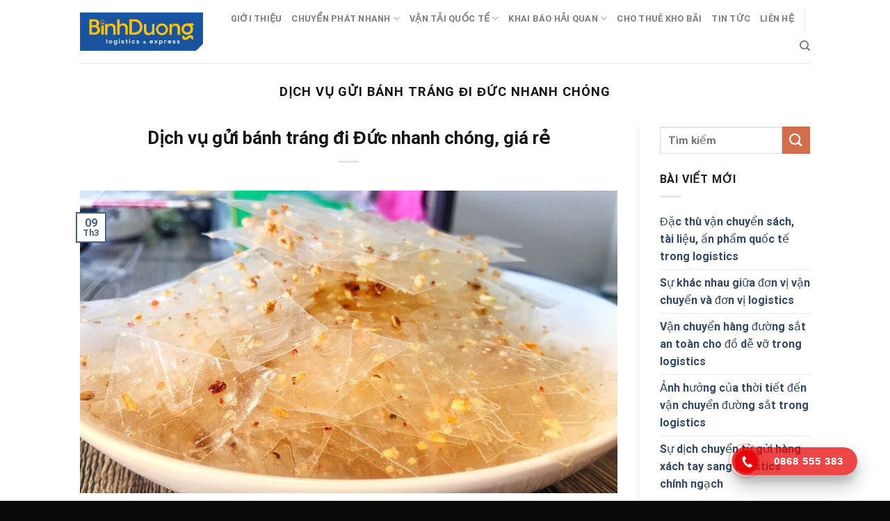

--- FILE ---
content_type: text/html; charset=UTF-8
request_url: https://binhduonglogistics.com/tag/dich-vu-gui-banh-trang-di-duc-nhanh-chong/
body_size: 28884
content:
<!DOCTYPE html>
<!--[if IE 9 ]> <html lang="vi" class="ie9 loading-site no-js"> <![endif]-->
<!--[if IE 8 ]> <html lang="vi" class="ie8 loading-site no-js"> <![endif]-->
<!--[if (gte IE 9)|!(IE)]><!--><html lang="vi" class="loading-site no-js"> <!--<![endif]-->
<head>
	<meta charset="UTF-8" />
	<link rel="profile" href="https://gmpg.org/xfn/11" />
	<link rel="pingback" href="https://binhduonglogistics.com/xmlrpc.php" />
	<link rel="stylesheet" href="https://cdnjs.cloudflare.com/ajax/libs/font-awesome/4.7.0/css/font-awesome.min.css">

	<script>(function(html){html.className = html.className.replace(/\bno-js\b/,'js')})(document.documentElement);</script>
<meta name='robots' content='index, follow, max-image-preview:large, max-snippet:-1, max-video-preview:-1' />
	<style>img:is([sizes="auto" i], [sizes^="auto," i]) { contain-intrinsic-size: 3000px 1500px }</style>
	<meta name="viewport" content="width=device-width, initial-scale=1" />
	<!-- This site is optimized with the Yoast SEO Premium plugin v20.13 (Yoast SEO v26.2) - https://yoast.com/wordpress/plugins/seo/ -->
	<title>Dịch vụ gửi bánh tráng đi Đức nhanh chóng Archives - Bình Dương Logistics, Vận Chuyển Quốc Tế, Hải Quan, Vận Tải</title>
	<link rel="canonical" href="https://binhduonglogistics.com/tag/dich-vu-gui-banh-trang-di-duc-nhanh-chong/" />
	<meta property="og:locale" content="vi_VN" />
	<meta property="og:type" content="article" />
	<meta property="og:title" content="Lưu trữ Dịch vụ gửi bánh tráng đi Đức nhanh chóng" />
	<meta property="og:url" content="https://binhduonglogistics.com/tag/dich-vu-gui-banh-trang-di-duc-nhanh-chong/" />
	<meta property="og:site_name" content="Bình Dương Logistics, Vận Chuyển Quốc Tế, Hải Quan, Vận Tải" />
	<meta name="twitter:card" content="summary_large_image" />
	<!-- / Yoast SEO Premium plugin. -->


<link rel='dns-prefetch' href='//cdn.jsdelivr.net' />
<link rel='prefetch' href='https://binhduonglogistics.com/wp-content/themes/flatsome/assets/js/flatsome.js?ver=43f05e0ca79aa585a6aa' />
<link rel='prefetch' href='https://binhduonglogistics.com/wp-content/themes/flatsome/assets/js/chunk.slider.js?ver=3.17.7' />
<link rel='prefetch' href='https://binhduonglogistics.com/wp-content/themes/flatsome/assets/js/chunk.popups.js?ver=3.17.7' />
<link rel='prefetch' href='https://binhduonglogistics.com/wp-content/themes/flatsome/assets/js/chunk.tooltips.js?ver=3.17.7' />
<link rel="alternate" type="application/rss+xml" title="Dòng thông tin Bình Dương Logistics, Vận Chuyển Quốc Tế, Hải Quan, Vận Tải &raquo;" href="https://binhduonglogistics.com/feed/" />
<link rel="alternate" type="application/rss+xml" title="Bình Dương Logistics, Vận Chuyển Quốc Tế, Hải Quan, Vận Tải &raquo; Dòng bình luận" href="https://binhduonglogistics.com/comments/feed/" />
<link rel="alternate" type="application/rss+xml" title="Dòng thông tin cho Thẻ Bình Dương Logistics, Vận Chuyển Quốc Tế, Hải Quan, Vận Tải &raquo; Dịch vụ gửi bánh tráng đi Đức nhanh chóng" href="https://binhduonglogistics.com/tag/dich-vu-gui-banh-trang-di-duc-nhanh-chong/feed/" />
<script type="text/javascript">
/* <![CDATA[ */
window._wpemojiSettings = {"baseUrl":"https:\/\/s.w.org\/images\/core\/emoji\/16.0.1\/72x72\/","ext":".png","svgUrl":"https:\/\/s.w.org\/images\/core\/emoji\/16.0.1\/svg\/","svgExt":".svg","source":{"concatemoji":"https:\/\/binhduonglogistics.com\/wp-includes\/js\/wp-emoji-release.min.js?ver=6.8.3"}};
/*! This file is auto-generated */
!function(s,n){var o,i,e;function c(e){try{var t={supportTests:e,timestamp:(new Date).valueOf()};sessionStorage.setItem(o,JSON.stringify(t))}catch(e){}}function p(e,t,n){e.clearRect(0,0,e.canvas.width,e.canvas.height),e.fillText(t,0,0);var t=new Uint32Array(e.getImageData(0,0,e.canvas.width,e.canvas.height).data),a=(e.clearRect(0,0,e.canvas.width,e.canvas.height),e.fillText(n,0,0),new Uint32Array(e.getImageData(0,0,e.canvas.width,e.canvas.height).data));return t.every(function(e,t){return e===a[t]})}function u(e,t){e.clearRect(0,0,e.canvas.width,e.canvas.height),e.fillText(t,0,0);for(var n=e.getImageData(16,16,1,1),a=0;a<n.data.length;a++)if(0!==n.data[a])return!1;return!0}function f(e,t,n,a){switch(t){case"flag":return n(e,"\ud83c\udff3\ufe0f\u200d\u26a7\ufe0f","\ud83c\udff3\ufe0f\u200b\u26a7\ufe0f")?!1:!n(e,"\ud83c\udde8\ud83c\uddf6","\ud83c\udde8\u200b\ud83c\uddf6")&&!n(e,"\ud83c\udff4\udb40\udc67\udb40\udc62\udb40\udc65\udb40\udc6e\udb40\udc67\udb40\udc7f","\ud83c\udff4\u200b\udb40\udc67\u200b\udb40\udc62\u200b\udb40\udc65\u200b\udb40\udc6e\u200b\udb40\udc67\u200b\udb40\udc7f");case"emoji":return!a(e,"\ud83e\udedf")}return!1}function g(e,t,n,a){var r="undefined"!=typeof WorkerGlobalScope&&self instanceof WorkerGlobalScope?new OffscreenCanvas(300,150):s.createElement("canvas"),o=r.getContext("2d",{willReadFrequently:!0}),i=(o.textBaseline="top",o.font="600 32px Arial",{});return e.forEach(function(e){i[e]=t(o,e,n,a)}),i}function t(e){var t=s.createElement("script");t.src=e,t.defer=!0,s.head.appendChild(t)}"undefined"!=typeof Promise&&(o="wpEmojiSettingsSupports",i=["flag","emoji"],n.supports={everything:!0,everythingExceptFlag:!0},e=new Promise(function(e){s.addEventListener("DOMContentLoaded",e,{once:!0})}),new Promise(function(t){var n=function(){try{var e=JSON.parse(sessionStorage.getItem(o));if("object"==typeof e&&"number"==typeof e.timestamp&&(new Date).valueOf()<e.timestamp+604800&&"object"==typeof e.supportTests)return e.supportTests}catch(e){}return null}();if(!n){if("undefined"!=typeof Worker&&"undefined"!=typeof OffscreenCanvas&&"undefined"!=typeof URL&&URL.createObjectURL&&"undefined"!=typeof Blob)try{var e="postMessage("+g.toString()+"("+[JSON.stringify(i),f.toString(),p.toString(),u.toString()].join(",")+"));",a=new Blob([e],{type:"text/javascript"}),r=new Worker(URL.createObjectURL(a),{name:"wpTestEmojiSupports"});return void(r.onmessage=function(e){c(n=e.data),r.terminate(),t(n)})}catch(e){}c(n=g(i,f,p,u))}t(n)}).then(function(e){for(var t in e)n.supports[t]=e[t],n.supports.everything=n.supports.everything&&n.supports[t],"flag"!==t&&(n.supports.everythingExceptFlag=n.supports.everythingExceptFlag&&n.supports[t]);n.supports.everythingExceptFlag=n.supports.everythingExceptFlag&&!n.supports.flag,n.DOMReady=!1,n.readyCallback=function(){n.DOMReady=!0}}).then(function(){return e}).then(function(){var e;n.supports.everything||(n.readyCallback(),(e=n.source||{}).concatemoji?t(e.concatemoji):e.wpemoji&&e.twemoji&&(t(e.twemoji),t(e.wpemoji)))}))}((window,document),window._wpemojiSettings);
/* ]]> */
</script>
<style id='wp-emoji-styles-inline-css' type='text/css'>

	img.wp-smiley, img.emoji {
		display: inline !important;
		border: none !important;
		box-shadow: none !important;
		height: 1em !important;
		width: 1em !important;
		margin: 0 0.07em !important;
		vertical-align: -0.1em !important;
		background: none !important;
		padding: 0 !important;
	}
</style>
<style id='wp-block-library-inline-css' type='text/css'>
:root{--wp-admin-theme-color:#007cba;--wp-admin-theme-color--rgb:0,124,186;--wp-admin-theme-color-darker-10:#006ba1;--wp-admin-theme-color-darker-10--rgb:0,107,161;--wp-admin-theme-color-darker-20:#005a87;--wp-admin-theme-color-darker-20--rgb:0,90,135;--wp-admin-border-width-focus:2px;--wp-block-synced-color:#7a00df;--wp-block-synced-color--rgb:122,0,223;--wp-bound-block-color:var(--wp-block-synced-color)}@media (min-resolution:192dpi){:root{--wp-admin-border-width-focus:1.5px}}.wp-element-button{cursor:pointer}:root{--wp--preset--font-size--normal:16px;--wp--preset--font-size--huge:42px}:root .has-very-light-gray-background-color{background-color:#eee}:root .has-very-dark-gray-background-color{background-color:#313131}:root .has-very-light-gray-color{color:#eee}:root .has-very-dark-gray-color{color:#313131}:root .has-vivid-green-cyan-to-vivid-cyan-blue-gradient-background{background:linear-gradient(135deg,#00d084,#0693e3)}:root .has-purple-crush-gradient-background{background:linear-gradient(135deg,#34e2e4,#4721fb 50%,#ab1dfe)}:root .has-hazy-dawn-gradient-background{background:linear-gradient(135deg,#faaca8,#dad0ec)}:root .has-subdued-olive-gradient-background{background:linear-gradient(135deg,#fafae1,#67a671)}:root .has-atomic-cream-gradient-background{background:linear-gradient(135deg,#fdd79a,#004a59)}:root .has-nightshade-gradient-background{background:linear-gradient(135deg,#330968,#31cdcf)}:root .has-midnight-gradient-background{background:linear-gradient(135deg,#020381,#2874fc)}.has-regular-font-size{font-size:1em}.has-larger-font-size{font-size:2.625em}.has-normal-font-size{font-size:var(--wp--preset--font-size--normal)}.has-huge-font-size{font-size:var(--wp--preset--font-size--huge)}.has-text-align-center{text-align:center}.has-text-align-left{text-align:left}.has-text-align-right{text-align:right}#end-resizable-editor-section{display:none}.aligncenter{clear:both}.items-justified-left{justify-content:flex-start}.items-justified-center{justify-content:center}.items-justified-right{justify-content:flex-end}.items-justified-space-between{justify-content:space-between}.screen-reader-text{border:0;clip-path:inset(50%);height:1px;margin:-1px;overflow:hidden;padding:0;position:absolute;width:1px;word-wrap:normal!important}.screen-reader-text:focus{background-color:#ddd;clip-path:none;color:#444;display:block;font-size:1em;height:auto;left:5px;line-height:normal;padding:15px 23px 14px;text-decoration:none;top:5px;width:auto;z-index:100000}html :where(.has-border-color){border-style:solid}html :where([style*=border-top-color]){border-top-style:solid}html :where([style*=border-right-color]){border-right-style:solid}html :where([style*=border-bottom-color]){border-bottom-style:solid}html :where([style*=border-left-color]){border-left-style:solid}html :where([style*=border-width]){border-style:solid}html :where([style*=border-top-width]){border-top-style:solid}html :where([style*=border-right-width]){border-right-style:solid}html :where([style*=border-bottom-width]){border-bottom-style:solid}html :where([style*=border-left-width]){border-left-style:solid}html :where(img[class*=wp-image-]){height:auto;max-width:100%}:where(figure){margin:0 0 1em}html :where(.is-position-sticky){--wp-admin--admin-bar--position-offset:var(--wp-admin--admin-bar--height,0px)}@media screen and (max-width:600px){html :where(.is-position-sticky){--wp-admin--admin-bar--position-offset:0px}}
</style>
<style id='classic-theme-styles-inline-css' type='text/css'>
/*! This file is auto-generated */
.wp-block-button__link{color:#fff;background-color:#32373c;border-radius:9999px;box-shadow:none;text-decoration:none;padding:calc(.667em + 2px) calc(1.333em + 2px);font-size:1.125em}.wp-block-file__button{background:#32373c;color:#fff;text-decoration:none}
</style>
<link rel='stylesheet' id='contact-form-7-css' href='https://binhduonglogistics.com/wp-content/plugins/contact-form-7/includes/css/styles.css?ver=6.1.1' type='text/css' media='all' />
<link rel='stylesheet' id='toc-screen-css' href='https://binhduonglogistics.com/wp-content/plugins/table-of-contents-plus/screen.min.css?ver=2411.1' type='text/css' media='all' />
<link rel='stylesheet' id='flatsome-main-css' href='https://binhduonglogistics.com/wp-content/themes/flatsome/assets/css/flatsome.css?ver=3.17.7' type='text/css' media='all' />
<style id='flatsome-main-inline-css' type='text/css'>
@font-face {
				font-family: "fl-icons";
				font-display: block;
				src: url(https://binhduonglogistics.com/wp-content/themes/flatsome/assets/css/icons/fl-icons.eot?v=3.17.7);
				src:
					url(https://binhduonglogistics.com/wp-content/themes/flatsome/assets/css/icons/fl-icons.eot#iefix?v=3.17.7) format("embedded-opentype"),
					url(https://binhduonglogistics.com/wp-content/themes/flatsome/assets/css/icons/fl-icons.woff2?v=3.17.7) format("woff2"),
					url(https://binhduonglogistics.com/wp-content/themes/flatsome/assets/css/icons/fl-icons.ttf?v=3.17.7) format("truetype"),
					url(https://binhduonglogistics.com/wp-content/themes/flatsome/assets/css/icons/fl-icons.woff?v=3.17.7) format("woff"),
					url(https://binhduonglogistics.com/wp-content/themes/flatsome/assets/css/icons/fl-icons.svg?v=3.17.7#fl-icons) format("svg");
			}
</style>
<link rel='stylesheet' id='flatsome-style-css' href='https://binhduonglogistics.com/wp-content/themes/flatsome-child/style.css?ver=3.0' type='text/css' media='all' />
<script type="text/javascript" src="https://binhduonglogistics.com/wp-includes/js/jquery/jquery.min.js?ver=3.7.1" id="jquery-core-js"></script>
<script type="text/javascript" src="https://binhduonglogistics.com/wp-includes/js/jquery/jquery-migrate.min.js?ver=3.4.1" id="jquery-migrate-js"></script>
<link rel="https://api.w.org/" href="https://binhduonglogistics.com/wp-json/" /><link rel="alternate" title="JSON" type="application/json" href="https://binhduonglogistics.com/wp-json/wp/v2/tags/1392" /><link rel="EditURI" type="application/rsd+xml" title="RSD" href="https://binhduonglogistics.com/xmlrpc.php?rsd" />
<meta name="generator" content="WordPress 6.8.3" />


<!-- This site is optimized with the Schema plugin v1.7.9.6 - https://schema.press -->
<script type="application/ld+json">{"@context":"https:\/\/schema.org\/","@type":"CollectionPage","headline":"Dịch vụ gửi bánh tráng đi Đức nhanh chóng Tag","description":"","url":"https:\/\/binhduonglogistics.com\/tag\/dich-vu-gui-banh-trang-di-duc-nhanh-chong\/","sameAs":[],"hasPart":[{"@context":"https:\/\/schema.org\/","@type":"BlogPosting","mainEntityOfPage":{"@type":"WebPage","@id":"https:\/\/binhduonglogistics.com\/dich-vu-gui-banh-trang-di-duc-nhanh-chong\/"},"url":"https:\/\/binhduonglogistics.com\/dich-vu-gui-banh-trang-di-duc-nhanh-chong\/","headline":"Dịch vụ gửi bánh tráng đi Đức nhanh chóng, giá rẻ","datePublished":"2023-03-09T15:51:38+00:00","dateModified":"2023-03-09T15:51:38+00:00","publisher":{"@type":"Organization","@id":"https:\/\/binhduonglogistics.com\/#organization","name":"Bình Dương Logistics, Vận Chuyển Quốc Tế, Hải Quan, Vận Tải","logo":{"@type":"ImageObject","url":"","width":600,"height":60}},"image":{"@type":"ImageObject","url":"https:\/\/binhduonglogistics.com\/wp-content\/uploads\/2023\/03\/NNflJygFATKv6EETLQ2jNttKEO9aXNsQcgIdHzY6.jpg","width":1280,"height":720},"articleSection":"Chuyển phát nhanh","keywords":"Dịch vụ gửi bánh tráng đi Đức nhanh chóng, giá rẻ","description":"Dịch vụ gửi bánh tráng đi Đức nhanh chóng, giá rẻ Gửi bánh tráng đi Đức có khó không? Những vấn đề cần chú ý là gì? Nên gửi ở đâu? Tất cả những câu hỏi trên sẽ được giải đáp ngay trong bài viết sau đây, cũng theo dõi","author":{"@type":"Person","name":"Thư Thư","url":"https:\/\/binhduonglogistics.com\/author\/admin_thu\/","image":{"@type":"ImageObject","url":"https:\/\/secure.gravatar.com\/avatar\/2f858808f7f1240087da028e179d337214099711582dfe9da88ad974d714e23d?s=96&d=mm&r=g","height":96,"width":96},"sameAs":["https:\/\/binhduonglogistics.com\/"]}}]}</script>

<style>.bg{opacity: 0; transition: opacity 1s; -webkit-transition: opacity 1s;} .bg-loaded{opacity: 1;}</style><link rel="icon" href="https://binhduonglogistics.com/wp-content/uploads/2023/10/cropped-logo-binhduong-32x32.png" sizes="32x32" />
<link rel="icon" href="https://binhduonglogistics.com/wp-content/uploads/2023/10/cropped-logo-binhduong-192x192.png" sizes="192x192" />
<link rel="apple-touch-icon" href="https://binhduonglogistics.com/wp-content/uploads/2023/10/cropped-logo-binhduong-180x180.png" />
<meta name="msapplication-TileImage" content="https://binhduonglogistics.com/wp-content/uploads/2023/10/cropped-logo-binhduong-270x270.png" />
<style id="custom-css" type="text/css">:root {--primary-color: #446084;}.header-main{height: 91px}#logo img{max-height: 91px}#logo{width:180px;}.header-bottom{min-height: 43px}.header-top{min-height: 30px}.transparent .header-main{height: 30px}.transparent #logo img{max-height: 30px}.has-transparent + .page-title:first-of-type,.has-transparent + #main > .page-title,.has-transparent + #main > div > .page-title,.has-transparent + #main .page-header-wrapper:first-of-type .page-title{padding-top: 30px;}.header.show-on-scroll,.stuck .header-main{height:70px!important}.stuck #logo img{max-height: 70px!important}.search-form{ width: 35%;}.header-bg-color {background-color: rgba(255,255,255,0.9)}.header-bottom {background-color: #424242}@media (max-width: 549px) {.header-main{height: 70px}#logo img{max-height: 70px}}body{color: #211b1b}h1,h2,h3,h4,h5,h6,.heading-font{color: #141414;}@media screen and (max-width: 549px){body{font-size: 100%;}}body{font-family: Roboto, sans-serif;}body {font-weight: 400;font-style: normal;}.nav > li > a {font-family: Roboto, sans-serif;}.mobile-sidebar-levels-2 .nav > li > ul > li > a {font-family: Roboto, sans-serif;}.nav > li > a,.mobile-sidebar-levels-2 .nav > li > ul > li > a {font-weight: 700;font-style: normal;}h1,h2,h3,h4,h5,h6,.heading-font, .off-canvas-center .nav-sidebar.nav-vertical > li > a{font-family: Roboto, sans-serif;}h1,h2,h3,h4,h5,h6,.heading-font,.banner h1,.banner h2 {font-weight: 700;font-style: normal;}.alt-font{font-family: "Dancing Script", sans-serif;}.alt-font {font-weight: 400!important;font-style: normal!important;}.absolute-footer, html{background-color: #0a0a0a}.nav-vertical-fly-out > li + li {border-top-width: 1px; border-top-style: solid;}.label-new.menu-item > a:after{content:"New";}.label-hot.menu-item > a:after{content:"Hot";}.label-sale.menu-item > a:after{content:"Sale";}.label-popular.menu-item > a:after{content:"Popular";}</style>		<style type="text/css" id="wp-custom-css">
			/* FOOTER */

.footer-main {
	background-color: rgb(255, 202, 0) !important;
	padding: 20px 0;
}

.footer-bg {
    display: grid;
    grid-template-columns: 45% 25% 30%;
}

.footer_left h3 {
    margin-bottom: 6px;
    font-size: 1rem;
    font-weight: 700;
		color: #000;
}

.footer_service {
    display: grid;
    grid-template-columns: 1fr 1fr;
}

.service_left ul {
    padding: 0;
    margin: 0;
}

.service_left ul li {
    list-style: none;
    padding: 0px 0;
		margin: 0;
}

.service_left ul li a {
    text-decoration: none;
    color: #000;
    font-size: 0.8rem;
}

.service_right ul li a {
    text-decoration: none;
		color: #000;
    font-size: 0.8rem;
}

.service_right ul {
    padding: 0;
    margin: 0;
}

.service_right ul li {
    list-style: none;
    padding: 0px 0;
		margin: 0;
}

.service_right ul li a {
    text-decoration: none;
		color: #000;
    font-size: 0.8rem;
}

.footer_mid h3 {
    margin-bottom: 6px;
    font-size: 1rem;
    font-weight: 700;
		color: #000;
}

.service_bctn ul {
    padding: 0;
    margin: 0;
}

.service_bctn ul li {
    list-style: none;
}

.service_bctn ul li a {
    text-decoration: none;
		color: #000;
    font-size: 0.8rem;
}

.service_bctn ul {
    padding: 0;
    margin: 0;
}

.service_bctn ul li {
    list-style: none;
    padding: 0px 0;
		margin: 0;
}

.service_bctn ul li a {
    text-decoration: none;
		color: #000;
    font-size: 0.8rem;
}

/* ------------ */

.footer_right {
    padding-left: 65px;
}

.footer_right h3 {
    margin-bottom: 6px;
    font-size: 1rem;
    font-weight: 700;
		color: #000;
}

.sv_right ul li a {
    text-decoration: none;
		color: #000;
    font-size: 0.8rem;
}

.sv_right ul {
    padding: 0;
    margin: 0;
}

.sv_right ul li {
    list-style: none;
    padding: 0px 0;
		margin: 0;
}

.sv_right ul li a {
    text-decoration: none;
		color: #000;
    font-size: 0.8rem;
}

/* ----------- */

.footer-tt {
    display: grid;
    grid-template-columns: 45% 25% 30%;
    margin-top: 20px;
}

.footer_info h3 {
    font-size: 1rem;
    font-weight: 700;
    text-transform: uppercase;
		color: #000;
}

.footer_info p {
    font-size: 0.8rem;
		margin: 0 0 0.3vw 0;
		color: #000;
}

/* ----------- */

.footer_address h3 {
    font-size: 1rem;
    margin-bottom: 6px;
		color: #000;
}

.text_vp p {
    margin: 6px 0;
    font-size: 0.8rem;
    line-height: 22px;
		color: #000;
}

/* ----------- */

.footer_sp {
    padding-left: 65px;
}

.footer_sp h3 {
    font-size: 1rem;
    margin-bottom: 6px;
		color: #000;
}

.text_sp p {
    margin: 6px 0;
    font-size: 0.8rem;
    line-height: 22px;
		color: #000;
}

/* ----------- */

.footer_sv {
    display: grid;
    grid-template-columns: 25% 25% 25% 25%;
		margin-top: 1vw;
}

.footer_ptdh h3 {
    margin-bottom: 6px;
    font-size: 1rem;
    font-weight: 700;
		color: #000;
}

.text_ptdh p {
    margin: 6px 0;
    font-size: 0.8rem;
    line-height: 22px;
		color: #000;
}

.footer_ptvc h3 {
    margin-bottom: 6px;
    font-size: 1rem;
    font-weight: 700;
		color: #000;
}

.text_ptvc p {
    margin: 6px 0;
    font-size: 0.8rem;
    line-height: 22px;
		color: #000;
}

.footer_pttt h3 {
    margin-bottom: 6px;
    font-size: 1rem;
    font-weight: 700;
		color: #000;
}

.text_pttt p {
    margin: 6px 0;
    font-size: 0.8rem;
    line-height: 22px;
		color: #000;
}

.footer_quydinh h3 {
    margin-bottom: 6px;
    font-size: 1rem;
    font-weight: 700;
		color: #000;
}

.text_quydinh p {
    margin: 6px 0;
    font-size: 0.8rem;
    line-height: 22px;
		color: #000;
}

@media(max-width: 1440px) {
    .service_right {
        padding-left: 20px;
    }
		.text_ptdh p {
				line-height: 14px;
		}
		.text_ptvc p {
				line-height: 14px;
		}
		.text_pttt p {
				line-height: 14px;
		}
		.text_quydinh p {
				line-height: 14px;
		}
		.text_vp p {
				line-height: 18px;
		}
		.text_sp p {
				line-height: 18px;
		}
    .footer_mid {
        padding-left: 40px;
    }
    .footer_quydinh {
        padding-left: 24px;
    }
		.footer_sv {
				margin-top: 1.2vw;
		}
    .footer-tt {
        grid-template-columns: 35% 35% 30%;
    }
    .footer_address {
        padding-left: 40px;
    }
    .footer_sp {
        padding-left: 40px;
    }
}



@media(max-width: 1024px) {
    .service_left ul li {
        padding: 0px 0;
    }
    .service_right ul li {
        padding: 0px 0;
    }
    .service_bctn ul li {
        padding: 0px 0;
    }
    .sv_right ul li {
        padding: 0px 0;
    }
    .text_ptdh p {
        line-height: 20px;
    }
    .text_ptvc p {
        line-height: 20px;
    }
    .text_pttt p {
        line-height: 20px;
    }
    .text_quydinh p {
        line-height: 20px;
    }
    .text_vp p {
        line-height: 20px;
    }
    .text_sp p {
        line-height: 20px;
    }
}

@media(max-width: 768px) {
    .service_left ul li {
        line-height: 20px;
    }
    .service_right ul li {
        line-height: 20px;
    }
    .service_bctn ul li {
        line-height: 20px;
    }
    .sv_right ul li {
        line-height: 20px;
    }
    .text_ptdh p {
        line-height: 20px;
    }
    .text_ptvc p {
        line-height: 20px;
    }
    .text_pttt p {
        line-height: 20px;
    }
    .text_quydinh p {
        line-height: 20px;
    }
    .text_vp p {
        line-height: 20px;
    }
    .text_sp p {
        line-height: 20px;
    }
}

@media(max-width: 430px) {
    .ft-container {
        padding-right: 10px;
        padding-left: 10px;
    } 
    .footer-bg {
        grid-template-columns: 1fr;
				text-align: left;
    }
    .footer_left h3 {
        font-size: 3.2vw;
    }
    .footer_service {
        grid-template-columns: 1fr;
				text-align: left;
    }
    .service_left ul li {
        line-height: 16px;
    }
    .service_left ul li a {
        font-size: 2.5vw;
    }
    .service_right {
        padding-left: 0px;
    }
    .service_right ul li {
        line-height: 16px;
    }
    .service_right ul li a {
        font-size: 2.5vw;
    }
    .footer_mid {
        padding: 4vw 0 0 0;
    }
    .footer_mid h3 {
        font-size: 3.2vw;
    }
    .service_bctn ul li {
        line-height: 16px;
    }
    .service_bctn ul li a {
        font-size: 2.5vw;
    }
    .footer_right {
        padding: 4vw 0 0 0;
    }
    .footer_right h3 {
        font-size: 3.5vw;
    }
    .sv_right ul li {
        line-height: 16px;
    }
    .sv_right ul li a {
        font-size: 2.5vw;
    }
    .footer_right h3 {
        font-size: 3.2vw;
    }
		.sv_right {
				margin-bottom: 4vw;
		}
    .sv_right ul li {
        line-height: 16px;
    }
    .sv_right ul li a {
        font-size: 2.5vw;
    }
    .footer_sv {
        grid-template-columns: 100%;
				text-align: left;
    }
		.text_ptdh {
				margin-bottom: 4vw;
		}
    .footer_ptdh h3 {
        font-size: 3.2vw;
    }
    .text_ptdh p {
        line-height: 10px;
        font-size: 2.5vw;
    }
		.text_ptvc {
				margin-bottom: 4vw;
		}
    .footer_ptvc h3 {
        font-size: 3.2vw;
    }
    .text_ptvc p {
        line-height: 10px;
        font-size: 2.5vw;
    }
    .footer_pttt h3 {
        font-size: 3.2vw;
    }
    .text_pttt p {
        line-height: 10px;
        font-size: 2.5vw;
    }
    .footer_quydinh {
        padding: 4vw 0 0 0;
    }
    .footer_quydinh h3 {
        font-size: 3.2vw;
    }
		.text_quydinh {
				margin-bottom: 4vw;
		}
    .text_quydinh p {
        line-height: 10px;
        font-size: 2.5vw;
    }
    .footer-tt {
        grid-template-columns: 100%;
				text-align: left;
        margin-top: 0;
    }
    .footer_info h3 {
        font-size: 3.2vw;
    }
    .footer_info p {
        font-size: 2.2vw;
    }
    .dmca img {
        width: 15vw;
    }
    .footer_address {
        padding-left: 0;
				margin-top: 4vw;
    }
    .footer_address h3 {
        font-size: 3.2vw;
    }
    .text_vp p {
        line-height: 10px;
        font-size: 2.2vw;     
    }
    .footer_sp {
        padding-left: 0;
				margin-top: 4vw;
    }
    .footer_sp h3 {
        font-size: 3.2vw;
    }
    .text_sp p {
        line-height: 10px;
        font-size: 2.2vw;
    }
}

/* Telephone */

.hotline-phone-ring-wrap {
    position: fixed;
    bottom: 0;
    right: 150px;
    z-index: 999999;
}

.hotline-phone-ring {
    position: relative;
    visibility: visible;
    background-color: transparent;
    width: 110px;
    height: 110px;
    cursor: pointer;
    z-index: 11;
    -webkit-backface-visibility: hidden;
    -webkit-transform: translateZ(0);
    transition: visibility .5s;
    left: 0;
    bottom: 0;
    display: block;
}

.hotline-phone-ring-circle {
    width: 85px;
    height: 85px;
    top: 10px;
    left: 10px;
    position: absolute;
    background-color: transparent;
    border-radius: 100%;
    border: 2px solid #e60808;
    -webkit-animation: phonering-alo-circle-anim 1.2s infinite ease-in-out;
    animation: phonering-alo-circle-anim 1.2s infinite ease-in-out;
    transition: all .5s;
    -webkit-transform-origin: 50% 50%;
    -ms-transform-origin: 50% 50%;
    transform-origin: 50% 50%;
    opacity: 0.5;
}

.hotline-phone-ring-circle-fill {
    width: 55px;
    height: 55px;
    top: 25px;
    left: 25px;
    position: absolute;
    background-color: rgba(230, 8, 8, 0.7);
    border-radius: 100%;
    border: 2px solid transparent;
    -webkit-animation: phonering-alo-circle-fill-anim 2.3s infinite ease-in-out;
    animation: phonering-alo-circle-fill-anim 2.3s infinite ease-in-out;
    transition: all .5s;
    -webkit-transform-origin: 50% 50%;
    -ms-transform-origin: 50% 50%;
    transform-origin: 50% 50%;
}

.hotline-phone-ring-img-circle {
    background-color: #e60808;
    width: 33px;
    height: 33px;
    top: 37px;
    left: 37px;
    position: absolute;
    background-size: 20px;
    border-radius: 100%;
    border: 2px solid transparent;
    -webkit-animation: phonering-alo-circle-img-anim 1s infinite ease-in-out;
    animation: phonering-alo-circle-img-anim 1s infinite ease-in-out;
    -webkit-transform-origin: 50% 50%;
    -ms-transform-origin: 50% 50%;
    transform-origin: 50% 50%;
    display: -webkit-box;
    display: -webkit-flex;
    display: -ms-flexbox;
    display: flex;
    align-items: center;
    justify-content: center;
}

.hotline-phone-ring-img-circle .pps-btn-img {
    display: -webkit-box;
    display: -webkit-flex;
    display: -ms-flexbox;
    display: flex;
}

.hotline-phone-ring-img-circle .pps-btn-img img {
    width: 20px;
    height: 20px;
}

.hotline-bar {
    position: absolute;
    background: rgba(230, 8, 8, 0.75);
    height: 40px;
    width: 180px;
    line-height: 40px;
    border-radius: 3px;
    padding: 0 10px;
    background-size: 100%;
    cursor: pointer;
    transition: all 0.8s;
    -webkit-transition: all 0.8s;
    z-index: 9;
    box-shadow: 0 14px 28px rgba(0, 0, 0, 0.25), 0 10px 10px rgba(0, 0, 0, 0.1);
    border-radius: 50px !important;
    /* width: 175px !important; */
    left: 33px;
    bottom: 37px;
}

.hotline-bar>a {
    color: #fff;
    text-decoration: none;
    font-size: 15px;
    font-weight: bold;
    text-indent: 50px;
    display: block;
    letter-spacing: 1px;
    line-height: 40px;
    font-family: Arial;
}

.hotline-bar>a:hover,
.hotline-bar>a:active {
    color: #fff;
}

@-webkit-keyframes phonering-alo-circle-anim {
    0% {
        -webkit-transform: rotate(0) scale(0.5) skew(1deg);
        -webkit-opacity: 0.1;
    }
    30% {
        -webkit-transform: rotate(0) scale(0.7) skew(1deg);
        -webkit-opacity: 0.5;
    }
    100% {
        -webkit-transform: rotate(0) scale(1) skew(1deg);
        -webkit-opacity: 0.1;
    }
}

@-webkit-keyframes phonering-alo-circle-fill-anim {
    0% {
        -webkit-transform: rotate(0) scale(0.7) skew(1deg);
        opacity: 0.6;
    }
    50% {
        -webkit-transform: rotate(0) scale(1) skew(1deg);
        opacity: 0.6;
    }
    100% {
        -webkit-transform: rotate(0) scale(0.7) skew(1deg);
        opacity: 0.6;
    }
}

@-webkit-keyframes phonering-alo-circle-img-anim {
    0% {
        -webkit-transform: rotate(0) scale(1) skew(1deg);
    }
    10% {
        -webkit-transform: rotate(-25deg) scale(1) skew(1deg);
    }
    20% {
        -webkit-transform: rotate(25deg) scale(1) skew(1deg);
    }
    30% {
        -webkit-transform: rotate(-25deg) scale(1) skew(1deg);
    }
    40% {
        -webkit-transform: rotate(25deg) scale(1) skew(1deg);
    }
    50% {
        -webkit-transform: rotate(0) scale(1) skew(1deg);
    }
    100% {
        -webkit-transform: rotate(0) scale(1) skew(1deg);
    }
}

@media (max-width: 768px) {
    .hotline-bar {
        display: none;
    }
    .hotline-phone-ring-wrap {
        right: 0;
        left: auto;
    }
}

/* END FOOTER */		</style>
		<style id="kirki-inline-styles">/* cyrillic-ext */
@font-face {
  font-family: 'Roboto';
  font-style: normal;
  font-weight: 400;
  font-stretch: normal;
  font-display: swap;
  src: url(https://binhduonglogistics.com/wp-content/fonts/roboto/font) format('woff');
  unicode-range: U+0460-052F, U+1C80-1C8A, U+20B4, U+2DE0-2DFF, U+A640-A69F, U+FE2E-FE2F;
}
/* cyrillic */
@font-face {
  font-family: 'Roboto';
  font-style: normal;
  font-weight: 400;
  font-stretch: normal;
  font-display: swap;
  src: url(https://binhduonglogistics.com/wp-content/fonts/roboto/font) format('woff');
  unicode-range: U+0301, U+0400-045F, U+0490-0491, U+04B0-04B1, U+2116;
}
/* greek-ext */
@font-face {
  font-family: 'Roboto';
  font-style: normal;
  font-weight: 400;
  font-stretch: normal;
  font-display: swap;
  src: url(https://binhduonglogistics.com/wp-content/fonts/roboto/font) format('woff');
  unicode-range: U+1F00-1FFF;
}
/* greek */
@font-face {
  font-family: 'Roboto';
  font-style: normal;
  font-weight: 400;
  font-stretch: normal;
  font-display: swap;
  src: url(https://binhduonglogistics.com/wp-content/fonts/roboto/font) format('woff');
  unicode-range: U+0370-0377, U+037A-037F, U+0384-038A, U+038C, U+038E-03A1, U+03A3-03FF;
}
/* math */
@font-face {
  font-family: 'Roboto';
  font-style: normal;
  font-weight: 400;
  font-stretch: normal;
  font-display: swap;
  src: url(https://binhduonglogistics.com/wp-content/fonts/roboto/font) format('woff');
  unicode-range: U+0302-0303, U+0305, U+0307-0308, U+0310, U+0312, U+0315, U+031A, U+0326-0327, U+032C, U+032F-0330, U+0332-0333, U+0338, U+033A, U+0346, U+034D, U+0391-03A1, U+03A3-03A9, U+03B1-03C9, U+03D1, U+03D5-03D6, U+03F0-03F1, U+03F4-03F5, U+2016-2017, U+2034-2038, U+203C, U+2040, U+2043, U+2047, U+2050, U+2057, U+205F, U+2070-2071, U+2074-208E, U+2090-209C, U+20D0-20DC, U+20E1, U+20E5-20EF, U+2100-2112, U+2114-2115, U+2117-2121, U+2123-214F, U+2190, U+2192, U+2194-21AE, U+21B0-21E5, U+21F1-21F2, U+21F4-2211, U+2213-2214, U+2216-22FF, U+2308-230B, U+2310, U+2319, U+231C-2321, U+2336-237A, U+237C, U+2395, U+239B-23B7, U+23D0, U+23DC-23E1, U+2474-2475, U+25AF, U+25B3, U+25B7, U+25BD, U+25C1, U+25CA, U+25CC, U+25FB, U+266D-266F, U+27C0-27FF, U+2900-2AFF, U+2B0E-2B11, U+2B30-2B4C, U+2BFE, U+3030, U+FF5B, U+FF5D, U+1D400-1D7FF, U+1EE00-1EEFF;
}
/* symbols */
@font-face {
  font-family: 'Roboto';
  font-style: normal;
  font-weight: 400;
  font-stretch: normal;
  font-display: swap;
  src: url(https://binhduonglogistics.com/wp-content/fonts/roboto/font) format('woff');
  unicode-range: U+0001-000C, U+000E-001F, U+007F-009F, U+20DD-20E0, U+20E2-20E4, U+2150-218F, U+2190, U+2192, U+2194-2199, U+21AF, U+21E6-21F0, U+21F3, U+2218-2219, U+2299, U+22C4-22C6, U+2300-243F, U+2440-244A, U+2460-24FF, U+25A0-27BF, U+2800-28FF, U+2921-2922, U+2981, U+29BF, U+29EB, U+2B00-2BFF, U+4DC0-4DFF, U+FFF9-FFFB, U+10140-1018E, U+10190-1019C, U+101A0, U+101D0-101FD, U+102E0-102FB, U+10E60-10E7E, U+1D2C0-1D2D3, U+1D2E0-1D37F, U+1F000-1F0FF, U+1F100-1F1AD, U+1F1E6-1F1FF, U+1F30D-1F30F, U+1F315, U+1F31C, U+1F31E, U+1F320-1F32C, U+1F336, U+1F378, U+1F37D, U+1F382, U+1F393-1F39F, U+1F3A7-1F3A8, U+1F3AC-1F3AF, U+1F3C2, U+1F3C4-1F3C6, U+1F3CA-1F3CE, U+1F3D4-1F3E0, U+1F3ED, U+1F3F1-1F3F3, U+1F3F5-1F3F7, U+1F408, U+1F415, U+1F41F, U+1F426, U+1F43F, U+1F441-1F442, U+1F444, U+1F446-1F449, U+1F44C-1F44E, U+1F453, U+1F46A, U+1F47D, U+1F4A3, U+1F4B0, U+1F4B3, U+1F4B9, U+1F4BB, U+1F4BF, U+1F4C8-1F4CB, U+1F4D6, U+1F4DA, U+1F4DF, U+1F4E3-1F4E6, U+1F4EA-1F4ED, U+1F4F7, U+1F4F9-1F4FB, U+1F4FD-1F4FE, U+1F503, U+1F507-1F50B, U+1F50D, U+1F512-1F513, U+1F53E-1F54A, U+1F54F-1F5FA, U+1F610, U+1F650-1F67F, U+1F687, U+1F68D, U+1F691, U+1F694, U+1F698, U+1F6AD, U+1F6B2, U+1F6B9-1F6BA, U+1F6BC, U+1F6C6-1F6CF, U+1F6D3-1F6D7, U+1F6E0-1F6EA, U+1F6F0-1F6F3, U+1F6F7-1F6FC, U+1F700-1F7FF, U+1F800-1F80B, U+1F810-1F847, U+1F850-1F859, U+1F860-1F887, U+1F890-1F8AD, U+1F8B0-1F8BB, U+1F8C0-1F8C1, U+1F900-1F90B, U+1F93B, U+1F946, U+1F984, U+1F996, U+1F9E9, U+1FA00-1FA6F, U+1FA70-1FA7C, U+1FA80-1FA89, U+1FA8F-1FAC6, U+1FACE-1FADC, U+1FADF-1FAE9, U+1FAF0-1FAF8, U+1FB00-1FBFF;
}
/* vietnamese */
@font-face {
  font-family: 'Roboto';
  font-style: normal;
  font-weight: 400;
  font-stretch: normal;
  font-display: swap;
  src: url(https://binhduonglogistics.com/wp-content/fonts/roboto/font) format('woff');
  unicode-range: U+0102-0103, U+0110-0111, U+0128-0129, U+0168-0169, U+01A0-01A1, U+01AF-01B0, U+0300-0301, U+0303-0304, U+0308-0309, U+0323, U+0329, U+1EA0-1EF9, U+20AB;
}
/* latin-ext */
@font-face {
  font-family: 'Roboto';
  font-style: normal;
  font-weight: 400;
  font-stretch: normal;
  font-display: swap;
  src: url(https://binhduonglogistics.com/wp-content/fonts/roboto/font) format('woff');
  unicode-range: U+0100-02BA, U+02BD-02C5, U+02C7-02CC, U+02CE-02D7, U+02DD-02FF, U+0304, U+0308, U+0329, U+1D00-1DBF, U+1E00-1E9F, U+1EF2-1EFF, U+2020, U+20A0-20AB, U+20AD-20C0, U+2113, U+2C60-2C7F, U+A720-A7FF;
}
/* latin */
@font-face {
  font-family: 'Roboto';
  font-style: normal;
  font-weight: 400;
  font-stretch: normal;
  font-display: swap;
  src: url(https://binhduonglogistics.com/wp-content/fonts/roboto/font) format('woff');
  unicode-range: U+0000-00FF, U+0131, U+0152-0153, U+02BB-02BC, U+02C6, U+02DA, U+02DC, U+0304, U+0308, U+0329, U+2000-206F, U+20AC, U+2122, U+2191, U+2193, U+2212, U+2215, U+FEFF, U+FFFD;
}
/* cyrillic-ext */
@font-face {
  font-family: 'Roboto';
  font-style: normal;
  font-weight: 700;
  font-stretch: normal;
  font-display: swap;
  src: url(https://binhduonglogistics.com/wp-content/fonts/roboto/font) format('woff');
  unicode-range: U+0460-052F, U+1C80-1C8A, U+20B4, U+2DE0-2DFF, U+A640-A69F, U+FE2E-FE2F;
}
/* cyrillic */
@font-face {
  font-family: 'Roboto';
  font-style: normal;
  font-weight: 700;
  font-stretch: normal;
  font-display: swap;
  src: url(https://binhduonglogistics.com/wp-content/fonts/roboto/font) format('woff');
  unicode-range: U+0301, U+0400-045F, U+0490-0491, U+04B0-04B1, U+2116;
}
/* greek-ext */
@font-face {
  font-family: 'Roboto';
  font-style: normal;
  font-weight: 700;
  font-stretch: normal;
  font-display: swap;
  src: url(https://binhduonglogistics.com/wp-content/fonts/roboto/font) format('woff');
  unicode-range: U+1F00-1FFF;
}
/* greek */
@font-face {
  font-family: 'Roboto';
  font-style: normal;
  font-weight: 700;
  font-stretch: normal;
  font-display: swap;
  src: url(https://binhduonglogistics.com/wp-content/fonts/roboto/font) format('woff');
  unicode-range: U+0370-0377, U+037A-037F, U+0384-038A, U+038C, U+038E-03A1, U+03A3-03FF;
}
/* math */
@font-face {
  font-family: 'Roboto';
  font-style: normal;
  font-weight: 700;
  font-stretch: normal;
  font-display: swap;
  src: url(https://binhduonglogistics.com/wp-content/fonts/roboto/font) format('woff');
  unicode-range: U+0302-0303, U+0305, U+0307-0308, U+0310, U+0312, U+0315, U+031A, U+0326-0327, U+032C, U+032F-0330, U+0332-0333, U+0338, U+033A, U+0346, U+034D, U+0391-03A1, U+03A3-03A9, U+03B1-03C9, U+03D1, U+03D5-03D6, U+03F0-03F1, U+03F4-03F5, U+2016-2017, U+2034-2038, U+203C, U+2040, U+2043, U+2047, U+2050, U+2057, U+205F, U+2070-2071, U+2074-208E, U+2090-209C, U+20D0-20DC, U+20E1, U+20E5-20EF, U+2100-2112, U+2114-2115, U+2117-2121, U+2123-214F, U+2190, U+2192, U+2194-21AE, U+21B0-21E5, U+21F1-21F2, U+21F4-2211, U+2213-2214, U+2216-22FF, U+2308-230B, U+2310, U+2319, U+231C-2321, U+2336-237A, U+237C, U+2395, U+239B-23B7, U+23D0, U+23DC-23E1, U+2474-2475, U+25AF, U+25B3, U+25B7, U+25BD, U+25C1, U+25CA, U+25CC, U+25FB, U+266D-266F, U+27C0-27FF, U+2900-2AFF, U+2B0E-2B11, U+2B30-2B4C, U+2BFE, U+3030, U+FF5B, U+FF5D, U+1D400-1D7FF, U+1EE00-1EEFF;
}
/* symbols */
@font-face {
  font-family: 'Roboto';
  font-style: normal;
  font-weight: 700;
  font-stretch: normal;
  font-display: swap;
  src: url(https://binhduonglogistics.com/wp-content/fonts/roboto/font) format('woff');
  unicode-range: U+0001-000C, U+000E-001F, U+007F-009F, U+20DD-20E0, U+20E2-20E4, U+2150-218F, U+2190, U+2192, U+2194-2199, U+21AF, U+21E6-21F0, U+21F3, U+2218-2219, U+2299, U+22C4-22C6, U+2300-243F, U+2440-244A, U+2460-24FF, U+25A0-27BF, U+2800-28FF, U+2921-2922, U+2981, U+29BF, U+29EB, U+2B00-2BFF, U+4DC0-4DFF, U+FFF9-FFFB, U+10140-1018E, U+10190-1019C, U+101A0, U+101D0-101FD, U+102E0-102FB, U+10E60-10E7E, U+1D2C0-1D2D3, U+1D2E0-1D37F, U+1F000-1F0FF, U+1F100-1F1AD, U+1F1E6-1F1FF, U+1F30D-1F30F, U+1F315, U+1F31C, U+1F31E, U+1F320-1F32C, U+1F336, U+1F378, U+1F37D, U+1F382, U+1F393-1F39F, U+1F3A7-1F3A8, U+1F3AC-1F3AF, U+1F3C2, U+1F3C4-1F3C6, U+1F3CA-1F3CE, U+1F3D4-1F3E0, U+1F3ED, U+1F3F1-1F3F3, U+1F3F5-1F3F7, U+1F408, U+1F415, U+1F41F, U+1F426, U+1F43F, U+1F441-1F442, U+1F444, U+1F446-1F449, U+1F44C-1F44E, U+1F453, U+1F46A, U+1F47D, U+1F4A3, U+1F4B0, U+1F4B3, U+1F4B9, U+1F4BB, U+1F4BF, U+1F4C8-1F4CB, U+1F4D6, U+1F4DA, U+1F4DF, U+1F4E3-1F4E6, U+1F4EA-1F4ED, U+1F4F7, U+1F4F9-1F4FB, U+1F4FD-1F4FE, U+1F503, U+1F507-1F50B, U+1F50D, U+1F512-1F513, U+1F53E-1F54A, U+1F54F-1F5FA, U+1F610, U+1F650-1F67F, U+1F687, U+1F68D, U+1F691, U+1F694, U+1F698, U+1F6AD, U+1F6B2, U+1F6B9-1F6BA, U+1F6BC, U+1F6C6-1F6CF, U+1F6D3-1F6D7, U+1F6E0-1F6EA, U+1F6F0-1F6F3, U+1F6F7-1F6FC, U+1F700-1F7FF, U+1F800-1F80B, U+1F810-1F847, U+1F850-1F859, U+1F860-1F887, U+1F890-1F8AD, U+1F8B0-1F8BB, U+1F8C0-1F8C1, U+1F900-1F90B, U+1F93B, U+1F946, U+1F984, U+1F996, U+1F9E9, U+1FA00-1FA6F, U+1FA70-1FA7C, U+1FA80-1FA89, U+1FA8F-1FAC6, U+1FACE-1FADC, U+1FADF-1FAE9, U+1FAF0-1FAF8, U+1FB00-1FBFF;
}
/* vietnamese */
@font-face {
  font-family: 'Roboto';
  font-style: normal;
  font-weight: 700;
  font-stretch: normal;
  font-display: swap;
  src: url(https://binhduonglogistics.com/wp-content/fonts/roboto/font) format('woff');
  unicode-range: U+0102-0103, U+0110-0111, U+0128-0129, U+0168-0169, U+01A0-01A1, U+01AF-01B0, U+0300-0301, U+0303-0304, U+0308-0309, U+0323, U+0329, U+1EA0-1EF9, U+20AB;
}
/* latin-ext */
@font-face {
  font-family: 'Roboto';
  font-style: normal;
  font-weight: 700;
  font-stretch: normal;
  font-display: swap;
  src: url(https://binhduonglogistics.com/wp-content/fonts/roboto/font) format('woff');
  unicode-range: U+0100-02BA, U+02BD-02C5, U+02C7-02CC, U+02CE-02D7, U+02DD-02FF, U+0304, U+0308, U+0329, U+1D00-1DBF, U+1E00-1E9F, U+1EF2-1EFF, U+2020, U+20A0-20AB, U+20AD-20C0, U+2113, U+2C60-2C7F, U+A720-A7FF;
}
/* latin */
@font-face {
  font-family: 'Roboto';
  font-style: normal;
  font-weight: 700;
  font-stretch: normal;
  font-display: swap;
  src: url(https://binhduonglogistics.com/wp-content/fonts/roboto/font) format('woff');
  unicode-range: U+0000-00FF, U+0131, U+0152-0153, U+02BB-02BC, U+02C6, U+02DA, U+02DC, U+0304, U+0308, U+0329, U+2000-206F, U+20AC, U+2122, U+2191, U+2193, U+2212, U+2215, U+FEFF, U+FFFD;
}/* vietnamese */
@font-face {
  font-family: 'Dancing Script';
  font-style: normal;
  font-weight: 400;
  font-display: swap;
  src: url(https://binhduonglogistics.com/wp-content/fonts/dancing-script/font) format('woff');
  unicode-range: U+0102-0103, U+0110-0111, U+0128-0129, U+0168-0169, U+01A0-01A1, U+01AF-01B0, U+0300-0301, U+0303-0304, U+0308-0309, U+0323, U+0329, U+1EA0-1EF9, U+20AB;
}
/* latin-ext */
@font-face {
  font-family: 'Dancing Script';
  font-style: normal;
  font-weight: 400;
  font-display: swap;
  src: url(https://binhduonglogistics.com/wp-content/fonts/dancing-script/font) format('woff');
  unicode-range: U+0100-02BA, U+02BD-02C5, U+02C7-02CC, U+02CE-02D7, U+02DD-02FF, U+0304, U+0308, U+0329, U+1D00-1DBF, U+1E00-1E9F, U+1EF2-1EFF, U+2020, U+20A0-20AB, U+20AD-20C0, U+2113, U+2C60-2C7F, U+A720-A7FF;
}
/* latin */
@font-face {
  font-family: 'Dancing Script';
  font-style: normal;
  font-weight: 400;
  font-display: swap;
  src: url(https://binhduonglogistics.com/wp-content/fonts/dancing-script/font) format('woff');
  unicode-range: U+0000-00FF, U+0131, U+0152-0153, U+02BB-02BC, U+02C6, U+02DA, U+02DC, U+0304, U+0308, U+0329, U+2000-206F, U+20AC, U+2122, U+2191, U+2193, U+2212, U+2215, U+FEFF, U+FFFD;
}</style></head>

<body data-rsssl=1 class="archive tag tag-dich-vu-gui-banh-trang-di-duc-nhanh-chong tag-1392 wp-theme-flatsome wp-child-theme-flatsome-child lightbox nav-dropdown-has-arrow nav-dropdown-has-shadow nav-dropdown-has-border">


<a class="skip-link screen-reader-text" href="#main">Skip to content</a>

<div id="wrapper">

	
	<header id="header" class="header has-sticky sticky-jump">
		<div class="header-wrapper">
			<div id="masthead" class="header-main ">
      <div class="header-inner flex-row container logo-left medium-logo-center" role="navigation">

          <!-- Logo -->
          <div id="logo" class="flex-col logo">
            
<!-- Header logo -->
<a href="https://binhduonglogistics.com/" title="Bình Dương Logistics, Vận Chuyển Quốc Tế, Hải Quan, Vận Tải - Hải Quan, Vận Chuyển, Chuyển phát nhanh Số 1 Bình Dương" rel="home">
		<img width="1020" height="319" src="https://binhduonglogistics.com/wp-content/uploads/2023/10/logo-binhduong-1024x320.png" class="header_logo header-logo" alt="Bình Dương Logistics, Vận Chuyển Quốc Tế, Hải Quan, Vận Tải"/><img  width="1020" height="319" src="https://binhduonglogistics.com/wp-content/uploads/2023/10/logo-binhduong-1024x320.png" class="header-logo-dark" alt="Bình Dương Logistics, Vận Chuyển Quốc Tế, Hải Quan, Vận Tải"/></a>
          </div>

          <!-- Mobile Left Elements -->
          <div class="flex-col show-for-medium flex-left">
            <ul class="mobile-nav nav nav-left ">
              <li class="nav-icon has-icon">
  		<a href="#" data-open="#main-menu" data-pos="left" data-bg="main-menu-overlay" data-color="" class="is-small" aria-label="Menu" aria-controls="main-menu" aria-expanded="false">
		
		  <i class="icon-menu" ></i>
		  		</a>
	</li>            </ul>
          </div>

          <!-- Left Elements -->
          <div class="flex-col hide-for-medium flex-left
            flex-grow">
            <ul class="header-nav header-nav-main nav nav-left  nav-uppercase" >
                          </ul>
          </div>

          <!-- Right Elements -->
          <div class="flex-col hide-for-medium flex-right">
            <ul class="header-nav header-nav-main nav nav-right  nav-uppercase">
              <li id="menu-item-22" class="menu-item menu-item-type-post_type menu-item-object-page menu-item-22 menu-item-design-default"><a href="https://binhduonglogistics.com/trang-chu/gioi-thieu-ve-binh-duong-logistics/" class="nav-top-link">Giới thiệu</a></li>
<li id="menu-item-24" class="menu-item menu-item-type-taxonomy menu-item-object-category menu-item-has-children menu-item-24 menu-item-design-default has-dropdown"><a href="https://binhduonglogistics.com/chuyen-phat-nhanh/" class="nav-top-link" aria-expanded="false" aria-haspopup="menu">Chuyển phát nhanh<i class="icon-angle-down" ></i></a>
<ul class="sub-menu nav-dropdown nav-dropdown-default">
	<li id="menu-item-25" class="menu-item menu-item-type-taxonomy menu-item-object-category menu-item-25"><a href="https://binhduonglogistics.com/chuyen-phat-nhanh/chuyen-phat-nhanh-noi-dia/">Chuyển phát nhanh nội địa</a></li>
	<li id="menu-item-26" class="menu-item menu-item-type-taxonomy menu-item-object-category menu-item-26"><a href="https://binhduonglogistics.com/chuyen-phat-nhanh/chuyen-phat-nhanh-quoc-te/">Chuyển phát nhanh quốc tế</a></li>
	<li id="menu-item-27" class="menu-item menu-item-type-taxonomy menu-item-object-category menu-item-27"><a href="https://binhduonglogistics.com/chuyen-phat-nhanh/giao-hang-thu-tien/">Giao hàng thu tiền</a></li>
</ul>
</li>
<li id="menu-item-28" class="menu-item menu-item-type-taxonomy menu-item-object-category menu-item-has-children menu-item-28 menu-item-design-default has-dropdown"><a href="https://binhduonglogistics.com/van-tai-quoc-te/" class="nav-top-link" aria-expanded="false" aria-haspopup="menu">Vận tải quốc tế<i class="icon-angle-down" ></i></a>
<ul class="sub-menu nav-dropdown nav-dropdown-default">
	<li id="menu-item-29" class="menu-item menu-item-type-taxonomy menu-item-object-category menu-item-29"><a href="https://binhduonglogistics.com/van-tai-quoc-te/van-chuyen-duong-bo-noi-dia/">Vận chuyển đường bộ nội địa</a></li>
	<li id="menu-item-30" class="menu-item menu-item-type-taxonomy menu-item-object-category menu-item-30"><a href="https://binhduonglogistics.com/van-tai-quoc-te/van-tai-duong-bien-quoc-te/">Vận tải đường biển quốc tế</a></li>
	<li id="menu-item-31" class="menu-item menu-item-type-taxonomy menu-item-object-category menu-item-31"><a href="https://binhduonglogistics.com/van-tai-quoc-te/van-tai-hang-khong-quoc-te/">Vận tải hàng không quốc tế</a></li>
</ul>
</li>
<li id="menu-item-32" class="menu-item menu-item-type-taxonomy menu-item-object-category menu-item-has-children menu-item-32 menu-item-design-default has-dropdown"><a href="https://binhduonglogistics.com/khai-bao-hai-quan/" class="nav-top-link" aria-expanded="false" aria-haspopup="menu">Khai báo hải quan<i class="icon-angle-down" ></i></a>
<ul class="sub-menu nav-dropdown nav-dropdown-default">
	<li id="menu-item-33" class="menu-item menu-item-type-taxonomy menu-item-object-category menu-item-33"><a href="https://binhduonglogistics.com/khai-bao-hai-quan-tai-binh-duong/">Khai báo hải quan tại Bình Dương</a></li>
	<li id="menu-item-34" class="menu-item menu-item-type-taxonomy menu-item-object-category menu-item-34"><a href="https://binhduonglogistics.com/khai-bao-hai-quan-tai-phia-bac/">Khai báo hải quan tại phía Bắc</a></li>
	<li id="menu-item-35" class="menu-item menu-item-type-taxonomy menu-item-object-category menu-item-35"><a href="https://binhduonglogistics.com/khai-bao-hai-quan-tai-phia-nam/">Khai báo hải quan tại phía Nam</a></li>
</ul>
</li>
<li id="menu-item-42" class="menu-item menu-item-type-taxonomy menu-item-object-category menu-item-42 menu-item-design-default"><a href="https://binhduonglogistics.com/cho-thue-kho-bai/" class="nav-top-link">Cho thuê kho bãi</a></li>
<li id="menu-item-43" class="menu-item menu-item-type-taxonomy menu-item-object-category menu-item-43 menu-item-design-default"><a href="https://binhduonglogistics.com/tin-tuc/" class="nav-top-link">Tin tức</a></li>
<li id="menu-item-23" class="menu-item menu-item-type-post_type menu-item-object-page menu-item-23 menu-item-design-default"><a href="https://binhduonglogistics.com/lien-he/" class="nav-top-link">Liên hệ</a></li>
<li class="header-divider"></li><li class="header-search header-search-dropdown has-icon has-dropdown menu-item-has-children">
		<a href="#" aria-label="Search" class="is-small"><i class="icon-search" ></i></a>
		<ul class="nav-dropdown nav-dropdown-default">
	 	<li class="header-search-form search-form html relative has-icon">
	<div class="header-search-form-wrapper">
		<div class="searchform-wrapper ux-search-box relative is-normal"><form method="get" class="searchform" action="https://binhduonglogistics.com/" role="search">
		<div class="flex-row relative">
			<div class="flex-col flex-grow">
	   	   <input type="search" class="search-field mb-0" name="s" value="" id="s" placeholder="Tìm kiếm" />
			</div>
			<div class="flex-col">
				<button type="submit" class="ux-search-submit submit-button secondary button icon mb-0" aria-label="Submit">
					<i class="icon-search" ></i>				</button>
			</div>
		</div>
    <div class="live-search-results text-left z-top"></div>
</form>
</div>	</div>
</li>	</ul>
</li>
            </ul>
          </div>

          <!-- Mobile Right Elements -->
          <div class="flex-col show-for-medium flex-right">
            <ul class="mobile-nav nav nav-right ">
                          </ul>
          </div>

      </div>
     
            <div class="container"><div class="top-divider full-width"></div></div>
      </div>
<div class="header-bg-container fill"><div class="header-bg-image fill"></div><div class="header-bg-color fill"></div></div>		</div>
	</header>

	
	<main id="main" class="">

<div id="content" class="blog-wrapper blog-archive page-wrapper">
		<header class="archive-page-header">
	<div class="row">
	<div class="large-12 text-center col">
	<h1 class="page-title is-large uppercase">
		<span>Dịch vụ gửi bánh tráng đi Đức nhanh chóng</span>	</h1>
		</div>
	</div>
</header>


<div class="row row-large row-divided ">

	<div class="large-9 col">
		<div id="post-list">


<article id="post-3582" class="post-3582 post type-post status-publish format-standard has-post-thumbnail hentry category-chuyen-phat-nhanh category-chuyen-phat-nhanh-quoc-te tag-dich-vu-gui-banh-trang-di-duc-nhanh-chong tag-gia-re">
	<div class="article-inner ">
		<header class="entry-header">
	<div class="entry-header-text entry-header-text-top text-center">
		<h2 class="entry-title"><a href="https://binhduonglogistics.com/dich-vu-gui-banh-trang-di-duc-nhanh-chong/" rel="bookmark" class="plain">Dịch vụ gửi bánh tráng đi Đức nhanh chóng, giá rẻ</a></h2>
<div class="entry-divider is-divider small"></div>

	<div class="entry-meta uppercase is-xsmall">
			</div>
	</div>
						<div class="entry-image relative">
				<a href="https://binhduonglogistics.com/dich-vu-gui-banh-trang-di-duc-nhanh-chong/">
    <img width="1020" height="574" src="https://binhduonglogistics.com/wp-content/uploads/2023/03/NNflJygFATKv6EETLQ2jNttKEO9aXNsQcgIdHzY6-1024x576.jpg" class="attachment-large size-large wp-post-image" alt="Dịch vụ gửi bánh tráng đi Đức nhanh chóng, giá rẻ" decoding="async" fetchpriority="high" srcset="https://binhduonglogistics.com/wp-content/uploads/2023/03/NNflJygFATKv6EETLQ2jNttKEO9aXNsQcgIdHzY6-1024x576.jpg 1024w, https://binhduonglogistics.com/wp-content/uploads/2023/03/NNflJygFATKv6EETLQ2jNttKEO9aXNsQcgIdHzY6-300x169.jpg 300w, https://binhduonglogistics.com/wp-content/uploads/2023/03/NNflJygFATKv6EETLQ2jNttKEO9aXNsQcgIdHzY6-768x432.jpg 768w, https://binhduonglogistics.com/wp-content/uploads/2023/03/NNflJygFATKv6EETLQ2jNttKEO9aXNsQcgIdHzY6.jpg 1280w" sizes="(max-width: 1020px) 100vw, 1020px" /></a>
				<div class="badge absolute top post-date badge-outline">
	<div class="badge-inner">
		<span class="post-date-day">09</span><br>
		<span class="post-date-month is-small">Th3</span>
	</div>
</div>			</div>
			</header>
		<div class="entry-content">
		<div class="entry-summary">
		<p>Dịch vụ gửi bánh tráng đi Đức nhanh chóng, giá rẻ Gửi bánh tráng đi Đức có khó không? Những vấn đề cần chú ý là gì? Nên gửi ở đâu? Tất cả những câu hỏi trên sẽ được giải đáp ngay trong bài viết sau đây, cũng theo dõi nhé! Nhu cầu gửi hàng đi [&#8230;]
		<div class="text-center">
			
		</div>
	</div>
	
</div>		<footer class="entry-meta clearfix">
				

				<!--
		<span class="sep">&nbsp;|&nbsp;</span>
		<span class="tags-links">
					</span>
		-->
			
		</footer>
	</div>
</article>



</div>

	</div>
	<div class="post-sidebar large-3 col">
				<div id="secondary" class="widget-area " role="complementary">
		<aside id="search-2" class="widget widget_search"><form method="get" class="searchform" action="https://binhduonglogistics.com/" role="search">
		<div class="flex-row relative">
			<div class="flex-col flex-grow">
	   	   <input type="search" class="search-field mb-0" name="s" value="" id="s" placeholder="Tìm kiếm" />
			</div>
			<div class="flex-col">
				<button type="submit" class="ux-search-submit submit-button secondary button icon mb-0" aria-label="Submit">
					<i class="icon-search" ></i>				</button>
			</div>
		</div>
    <div class="live-search-results text-left z-top"></div>
</form>
</aside>
		<aside id="recent-posts-2" class="widget widget_recent_entries">
		<span class="widget-title "><span>Bài viết mới</span></span><div class="is-divider small"></div>
		<ul>
											<li>
					<a href="https://binhduonglogistics.com/dac-thu-van-chuyen-sach-tai-lieu-an-pham-quoc-te-trong-logistics/">Đặc thù vận chuyển sách, tài liệu, ấn phẩm quốc tế trong logistics</a>
									</li>
											<li>
					<a href="https://binhduonglogistics.com/su-khac-nhau-giua-don-vi-van-chuyen-va-don-vi-logistics/">Sự khác nhau giữa đơn vị vận chuyển và đơn vị logistics</a>
									</li>
											<li>
					<a href="https://binhduonglogistics.com/van-chuyen-hang-duong-sat-an-toan-cho-do-de-vo-trong-logistics/">Vận chuyển hàng đường sắt an toàn cho đồ dễ vỡ trong logistics</a>
									</li>
											<li>
					<a href="https://binhduonglogistics.com/anh-huong-cua-thoi-tiet-den-van-chuyen-duong-sat-trong-logistics/">Ảnh hưởng của thời tiết đến vận chuyển đường sắt trong logistics</a>
									</li>
											<li>
					<a href="https://binhduonglogistics.com/su-dich-chuyen-tu-gui-hang-xach-tay-sang-logistics-chinh-ngach/">Sự dịch chuyển từ gửi hàng xách tay sang logistics chính ngạch</a>
									</li>
					</ul>

		</aside><aside id="categories-2" class="widget widget_categories"><span class="widget-title "><span>Danh mục</span></span><div class="is-divider small"></div>
			<ul>
					<li class="cat-item cat-item-3161"><a href="https://binhduonglogistics.com/30-3-of-the-sentences-contain-more-than-20-word/">30.3% of the sentences contain more than 20 word</a>
</li>
	<li class="cat-item cat-item-1823"><a href="https://binhduonglogistics.com/an-toan/">An Toàn</a>
</li>
	<li class="cat-item cat-item-2228"><a href="https://binhduonglogistics.com/an-toan-tuyet-doi/">an toàn tuyệt đối</a>
</li>
	<li class="cat-item cat-item-2693"><a href="https://binhduonglogistics.com/an-toan-va-chuyen-nghiep/">an toàn và chuyên nghiệp</a>
</li>
	<li class="cat-item cat-item-2119"><a href="https://binhduonglogistics.com/an-toan-va-dung-chuan/">an toàn và đúng chuẩn</a>
</li>
	<li class="cat-item cat-item-2282"><a href="https://binhduonglogistics.com/an-toan-va-dung-chuan-xuat-khau/">an toàn và đúng chuẩn xuất khẩu</a>
</li>
	<li class="cat-item cat-item-2903"><a href="https://binhduonglogistics.com/an-toan-va-hieu-qua/">an toàn và hiệu quả</a>
</li>
	<li class="cat-item cat-item-2598"><a href="https://binhduonglogistics.com/an-toan-va-tien-loi/">an toàn và tiện lợi</a>
</li>
	<li class="cat-item cat-item-1840"><a href="https://binhduonglogistics.com/an-toan-va-tiet-kiem/">An Toàn Và Tiết Kiệm</a>
</li>
	<li class="cat-item cat-item-3032"><a href="https://binhduonglogistics.com/banh-chung-gu-ha-giang-dac-san-vung-cao-chinh-phuc-thi-truong-quoc-te/">Bánh chưng gù Hà Giang – Đặc sản vùng cao chinh phục thị trường quốc tế</a>
</li>
	<li class="cat-item cat-item-1929"><a href="https://binhduonglogistics.com/bao-quan-dung-chuan/">bảo quản đúng chuẩn</a>
</li>
	<li class="cat-item cat-item-2097"><a href="https://binhduonglogistics.com/bao-quan-tot/">bảo quản tốt</a>
</li>
	<li class="cat-item cat-item-2319"><a href="https://binhduonglogistics.com/chi-phi-canh-tranh/">Chi Phí Cạnh Tranh</a>
</li>
	<li class="cat-item cat-item-2273"><a href="https://binhduonglogistics.com/chi-phi-hop-ly/">chi phí hợp lý</a>
</li>
	<li class="cat-item cat-item-2202"><a href="https://binhduonglogistics.com/chi-phi-toi-uu/">Chi Phí Tối Ưu</a>
</li>
	<li class="cat-item cat-item-3869"><a href="https://binhduonglogistics.com/chi-phi-va-luu-y-quan-trong/">chi phí và lưu ý quan trọng</a>
</li>
	<li class="cat-item cat-item-15"><a href="https://binhduonglogistics.com/cho-thue-kho-bai/">Cho thuê kho bãi</a>
</li>
	<li class="cat-item cat-item-2930"><a href="https://binhduonglogistics.com/chuyen-nghiep/">chuyên nghiệp</a>
</li>
	<li class="cat-item cat-item-5"><a href="https://binhduonglogistics.com/chuyen-phat-nhanh/">Chuyển phát nhanh</a>
</li>
	<li class="cat-item cat-item-1654"><a href="https://binhduonglogistics.com/chuyen-phat-nhanh-di-nga/">chuyển phát nhanh đi nga</a>
</li>
	<li class="cat-item cat-item-6"><a href="https://binhduonglogistics.com/chuyen-phat-nhanh/chuyen-phat-nhanh-noi-dia/">Chuyển phát nhanh nội địa</a>
</li>
	<li class="cat-item cat-item-7"><a href="https://binhduonglogistics.com/chuyen-phat-nhanh/chuyen-phat-nhanh-quoc-te/">Chuyển phát nhanh quốc tế</a>
</li>
	<li class="cat-item cat-item-1501"><a href="https://binhduonglogistics.com/chuyen-qua-tet-tu-thu-dau-mot-di-han-quoc/">Chuyển Quà Tết Từ Thủ Dầu Một Đi Hàn Quốc</a>
</li>
	<li class="cat-item cat-item-3472"><a href="https://binhduonglogistics.com/chuyen-vo-noel-tu-viet-nam-di-australia-giai-phap-giao-hang-an-toan-va-tiet-kiem-mua-le-hoi/">Chuyển vớ Noel từ Việt Nam đi Australia &#8211; Giải pháp giao hàng an toàn và tiết kiệm mùa lễ hội</a>
</li>
	<li class="cat-item cat-item-2231"><a href="https://binhduonglogistics.com/dich-vu-gui-tai-lieu-tu-tp-hcm-sang-my-nhanh-chong/">Dịch vụ gửi tài liệu từ TP.HCM sang Mỹ nhanh chóng</a>
</li>
	<li class="cat-item cat-item-48"><a href="https://binhduonglogistics.com/dich-vu-mua-ho-hang/">dịch vụ mua hộ hàng</a>
</li>
	<li class="cat-item cat-item-1648"><a href="https://binhduonglogistics.com/dich-vu-mua-ho-quan-ao-tu-singapore-nhanh-chong/">Dịch vụ mua hộ quần áo từ Singapore nhanh chóng</a>
</li>
	<li class="cat-item cat-item-41"><a href="https://binhduonglogistics.com/dich-vu-order/">Dịch vụ order</a>
</li>
	<li class="cat-item cat-item-49"><a href="https://binhduonglogistics.com/dich-vu-order-mua-ho-hang-hoa/">dịch vụ order mua hộ hàng hóa</a>
</li>
	<li class="cat-item cat-item-3874"><a href="https://binhduonglogistics.com/dich-vu-van-chuyen-bao-li-xi-tu-viet-nam-di-canada/">Dịch vụ vận chuyển bao lì xì từ Việt Nam đi Canada</a>
</li>
	<li class="cat-item cat-item-2074"><a href="https://binhduonglogistics.com/dich-vu-van-chuyen-cay-mia-tu-bac-vao-nam-an-toan-va-nhanh-chong/">Dịch vụ vận chuyển cây mía từ Bắc vào Nam an toàn và nhanh chóng</a>
</li>
	<li class="cat-item cat-item-3877"><a href="https://binhduonglogistics.com/dich-vu-van-chuyen-kem-duong-d-program-tu-viet-nam-di-canada-giai-phap-an-toan/">Dịch vụ vận chuyển kem dưỡng D Program từ Việt Nam đi Canada – giải pháp an toàn</a>
</li>
	<li class="cat-item cat-item-2251"><a href="https://binhduonglogistics.com/dich-vu-van-chuyen-long-den-trung-thu-tu-bac-vao-nam-uy-tin-nhanh-chong-an-toan/">Dịch Vụ Vận Chuyển Lồng Đèn Trung Thu Từ Bắc Vào Nam Uy Tín – Nhanh Chóng – An Toàn</a>
</li>
	<li class="cat-item cat-item-2087"><a href="https://binhduonglogistics.com/dich-vu-van-chuyen-man-ha-noi-vao-tp-hcm-an-toan/">Dịch vụ vận chuyển mận Hà Nội vào TP.HCM an toàn</a>
</li>
	<li class="cat-item cat-item-3872"><a href="https://binhduonglogistics.com/dich-vu-van-chuyen-mat-na-cam-gao-tu-viet-nam-di-canada/">Dịch vụ vận chuyển mặt nạ cám gạo từ Việt Nam đi Canada</a>
</li>
	<li class="cat-item cat-item-2000"><a href="https://binhduonglogistics.com/dich-vu-van-chuyen-may-may-toi-cac-khu-cong-nghiep-giai-phap-hau-can-toi-uu-cho-nganh-det-may/">Dịch vụ vận chuyển máy may tới các khu công nghiệp – Giải pháp hậu cần tối ưu cho ngành dệt may</a>
</li>
	<li class="cat-item cat-item-3887"><a href="https://binhduonglogistics.com/dich-vu-van-chuyen-my-pham-bobbi-brown-tu-my-ve-viet-nam-an-toan-va-chinh-hang/">Dịch vụ vận chuyển mỹ phẩm Bobbi Brown từ Mỹ về Việt Nam an toàn và chính hãng</a>
</li>
	<li class="cat-item cat-item-1836"><a href="https://binhduonglogistics.com/dich-vu-van-chuyen-phat-nhanh-tu-binh-duong-di-ha-noi-uy-tin/">Dịch Vụ Vận Chuyển Phát Nhanh Từ Bình Dương Đi Hà Nội Uy Tín</a>
</li>
	<li class="cat-item cat-item-2195"><a href="https://binhduonglogistics.com/dich-vu-van-chuyen-sau-rieng-tu-tp-hcm-sang-trung-quoc-nhanh-chong/">Dịch Vụ Vận Chuyển Sầu Riêng Từ TP.HCM Sang Trung Quốc Nhanh Chóng</a>
</li>
	<li class="cat-item cat-item-3612"><a href="https://binhduonglogistics.com/dich-vu-van-chuyen-so-cong-tu-viet-nam-di-canada-nhanh-chong/">Dịch Vụ Vận Chuyển Sổ Còng Từ Việt Nam Đi Canada – Nhanh Chóng</a>
</li>
	<li class="cat-item cat-item-3861"><a href="https://binhduonglogistics.com/dich-vu-van-chuyen-socola-meiji-almond-tu-nhat-ban-ve-viet-nam/">Dịch vụ vận chuyển socola Meiji Almond từ Nhật Bản về Việt Nam</a>
</li>
	<li class="cat-item cat-item-2090"><a href="https://binhduonglogistics.com/do-an-toan-va-hinh-thuc-nguyen-ven-la-dieu-bat-buoc/">độ an toàn và hình thức nguyên vẹn là điều bắt buộc.</a>
</li>
	<li class="cat-item cat-item-2044"><a href="https://binhduonglogistics.com/dung-chuan/">đúng chuẩn</a>
</li>
	<li class="cat-item cat-item-2104"><a href="https://binhduonglogistics.com/dung-chuan-chat-luong/">đúng chuẩn chất lượng</a>
</li>
	<li class="cat-item cat-item-2286"><a href="https://binhduonglogistics.com/dung-chuan-quoc-te/">đúng chuẩn quốc tế</a>
</li>
	<li class="cat-item cat-item-2114"><a href="https://binhduonglogistics.com/dung-chuan-va-an-toan/">đúng chuẩn và an toàn</a>
</li>
	<li class="cat-item cat-item-2003"><a href="https://binhduonglogistics.com/dung-chuan-ve-sinh/">đúng chuẩn vệ sinh</a>
</li>
	<li class="cat-item cat-item-2171"><a href="https://binhduonglogistics.com/dung-chuan-xuat-khau/">đúng chuẩn xuất khẩu</a>
</li>
	<li class="cat-item cat-item-1851"><a href="https://binhduonglogistics.com/dung-hen/">Đúng Hẹn</a>
</li>
	<li class="cat-item cat-item-2157"><a href="https://binhduonglogistics.com/dung-hen-2/">đúng hẹn</a>
</li>
	<li class="cat-item cat-item-2212"><a href="https://binhduonglogistics.com/dung-quy-dinh/">Đúng Quy Định</a>
</li>
	<li class="cat-item cat-item-2268"><a href="https://binhduonglogistics.com/dung-tieu-chuan/">Đúng Tiêu Chuẩn</a>
</li>
	<li class="cat-item cat-item-2198"><a href="https://binhduonglogistics.com/gia-canh-tranh/">Giá Cạnh Tranh</a>
</li>
	<li class="cat-item cat-item-2109"><a href="https://binhduonglogistics.com/gia-hop-ly/">giá hợp lý</a>
</li>
	<li class="cat-item cat-item-1824"><a href="https://binhduonglogistics.com/gia-tot/">Giá Tốt</a>
</li>
	<li class="cat-item cat-item-1898"><a href="https://binhduonglogistics.com/giao-hang-nhanh-trong-ngay/">giao hàng nhanh trong ngày</a>
</li>
	<li class="cat-item cat-item-2037"><a href="https://binhduonglogistics.com/giao-hang-tan-noi/">giao hàng tận nơi</a>
</li>
	<li class="cat-item cat-item-8"><a href="https://binhduonglogistics.com/chuyen-phat-nhanh/giao-hang-thu-tien/">Giao hàng thu tiền</a>
</li>
	<li class="cat-item cat-item-1295"><a href="https://binhduonglogistics.com/giay-chung-nhan-xuat-xu-form-b-la-gi/">Giấy chứng nhận xuất xứ form B là gì?</a>
</li>
	<li class="cat-item cat-item-2056"><a href="https://binhduonglogistics.com/giu-nguyen-huong-vi-que-nha/">giữ nguyên hương vị quê nhà</a>
</li>
	<li class="cat-item cat-item-1920"><a href="https://binhduonglogistics.com/giu-tron-huong-sac/">giữ trọn hương sắc</a>
</li>
	<li class="cat-item cat-item-1931"><a href="https://binhduonglogistics.com/giu-tron-huong-vi-que-huong-2/">giữ trọn hương vị quê hương</a>
</li>
	<li class="cat-item cat-item-3034"><a href="https://binhduonglogistics.com/goi-theu-tay-truyen-thong-tu-ha-noi-sang-thuy-dien-nghe-thuat-thu-cong-viet-chinh-phuc-the-gioi/">Gối thêu tay truyền thống từ Hà Nội sang Thụy Điển – Nghệ thuật thủ công Việt chinh phục thế giới</a>
</li>
	<li class="cat-item cat-item-2671"><a href="https://binhduonglogistics.com/gui-ao-len-handmade-tu-ha-noi-sang-han-quoc-giai-phap-van-chuyen-an-toan-va-toi-uu/">Gửi áo len handmade từ Hà Nội sang Hàn Quốc – Giải pháp vận chuyển an toàn và tối ưu</a>
</li>
	<li class="cat-item cat-item-2689"><a href="https://binhduonglogistics.com/gui-balo-cho-du-hoc-sinh-tu-tp-hcm-sang-lao-giai-phap-van-chuyen-tien-loi-va-an-toan/">Gửi balo cho du học sinh từ TP.HCM sang Lào – Giải pháp vận chuyển tiện lợi và an toàn</a>
</li>
	<li class="cat-item cat-item-2475"><a href="https://binhduonglogistics.com/gui-banh-com-sang-trung-quoc-ket-noi-huong-vi-truyen-thong-viet-den-ban-be-quoc-te/">Gửi bánh cốm sang Trung Quốc – Kết nối hương vị truyền thống Việt đến bạn bè quốc tế</a>
</li>
	<li class="cat-item cat-item-2723"><a href="https://binhduonglogistics.com/gui-banh-com-tu-ha-noi-sang-singapore-an-toan/">Gửi Bánh Cốm Từ Hà Nội Sang Singapore An Toàn</a>
</li>
	<li class="cat-item cat-item-2442"><a href="https://binhduonglogistics.com/gui-banh-dau-xanh-tu-binh-duong-sang-anh-an-toan-va-tien-loi/">Gửi bánh đậu xanh từ Bình Dương sang Anh an toàn và tiện lợi</a>
</li>
	<li class="cat-item cat-item-2628"><a href="https://binhduonglogistics.com/gui-banh-gai-tu-thanh-hoa-sang-han-quoc-huong-vi-que-huong-den-gan-hon-voi-ban/">Gửi bánh gai từ Thanh Hóa sang Hàn Quốc – Hương vị quê hương đến gần hơn với bạn</a>
</li>
	<li class="cat-item cat-item-1912"><a href="https://binhduonglogistics.com/gui-banh-keo-viet-nam-sang-han-quoc-nhanh-chong-va-an-toan/">Gửi bánh kẹo Việt Nam sang Hàn Quốc nhanh chóng và an toàn</a>
</li>
	<li class="cat-item cat-item-2470"><a href="https://binhduonglogistics.com/gui-banh-trang-phoi-suong-cho-du-hoc-sinh-o-han-quoc-giai-phap-ket-noi-huong-vi-que-nha/">Gửi bánh tráng phơi sương cho du học sinh ở Hàn Quốc – Giải pháp kết nối hương vị quê nhà</a>
</li>
	<li class="cat-item cat-item-1936"><a href="https://binhduonglogistics.com/gui-banh-trang-qua-han-quoc-cho-du-hoc-sinh-huong-vi-que-nha-noi-xu-nguoi/">Gửi bánh tráng qua Hàn Quốc cho du học sinh – Hương vị quê nhà nơi xứ người</a>
</li>
	<li class="cat-item cat-item-2236"><a href="https://binhduonglogistics.com/gui-banh-trung-thu-sang-dai-loan-nhanh-chong/">Gửi bánh trung thu sang Đài Loan nhanh chóng</a>
</li>
	<li class="cat-item cat-item-2006"><a href="https://binhduonglogistics.com/gui-banh-trung-thu-tu-binh-duong-qua-singapore-nhanh-chong-an-toan-dung-chuan-dich-vu/">Gửi bánh trung thu từ Bình Dương qua Singapore nhanh chóng – an toàn – đúng chuẩn dịch vụ</a>
</li>
	<li class="cat-item cat-item-2609"><a href="https://binhduonglogistics.com/gui-bap-non-tu-binh-duong-sang-dai-loan-an-toan/">Gửi Bắp Non Từ Bình Dương Sang Đài Loan An Toàn</a>
</li>
	<li class="cat-item cat-item-2731"><a href="https://binhduonglogistics.com/gui-but-ki-ten-luu-niem/">Gửi Bút kí tên lưu niệm</a>
</li>
	<li class="cat-item cat-item-1988"><a href="https://binhduonglogistics.com/gui-ca-kho-tu-binh-duong-qua-singapore-giai-phap-van-chuyen-nhanh/">Gửi cá khô từ Bình Dương qua Singapore – Giải pháp vận chuyển nhanh</a>
</li>
	<li class="cat-item cat-item-2438"><a href="https://binhduonglogistics.com/gui-ca-phe-hoa-tan-tu-binh-duong-qua-trung-quoc-giai-phap-van-chuyen-an-toan-va-hieu-qua/">Gửi cà phê hòa tan từ Bình Dương qua Trung Quốc – Giải pháp vận chuyển an toàn và hiệu quả</a>
</li>
	<li class="cat-item cat-item-2572"><a href="https://binhduonglogistics.com/gui-com-chay-cha-bong-sang-trung-quoc-giai-phap-van-chuyen-an-toan/">Gửi Cơm Cháy Chà Bông Sang Trung Quốc – Giải Pháp Vận Chuyển An Toàn</a>
</li>
	<li class="cat-item cat-item-2374"><a href="https://binhduonglogistics.com/gui-gau-bong-hoa-toc-tu-tp-hcm-ra-ha-noi-nhanh-chong/">Gửi gấu bông hỏa tốc từ TP.HCM ra Hà Nội – Nhanh chóng</a>
</li>
	<li class="cat-item cat-item-2920"><a href="https://binhduonglogistics.com/gui-gau-bong-tu-tp-hcm-sang-nhat-ban-nhanh-chong/">Gửi gấu bông từ TP.HCM sang Nhật Bản nhanh chóng</a>
</li>
	<li class="cat-item cat-item-1866"><a href="https://binhduonglogistics.com/gui-hai-san-dong-lanh-tu-viet-nam-sang-singapore-dich-vu-uy-tin/">Gửi Hải Sản Đông Lạnh Từ Việt Nam Sang Singapore: Dịch Vụ Uy Tín</a>
</li>
	<li class="cat-item cat-item-1524"><a href="https://binhduonglogistics.com/gui-hang-di-an/">Gửi hàng đi Ấn</a>
</li>
	<li class="cat-item cat-item-1519"><a href="https://binhduonglogistics.com/gui-hang-di-anh-uk/">Gửi hàng đi Anh (UK)</a>
</li>
	<li class="cat-item cat-item-1833"><a href="https://binhduonglogistics.com/gui-hang-di-ba-lan/">Gửi hàng đi Ba Lan</a>
</li>
	<li class="cat-item cat-item-2353"><a href="https://binhduonglogistics.com/gui-hang-di-bi/">Gửi hàng đi Bỉ</a>
</li>
	<li class="cat-item cat-item-1261"><a href="https://binhduonglogistics.com/gui-hang-di-canada/">Gửi hàng đi Canada</a>
</li>
	<li class="cat-item cat-item-2368"><a href="https://binhduonglogistics.com/gui-hang-di-cong-hoa-sip/">Gửi hàng đi Cộng hòa Síp</a>
</li>
	<li class="cat-item cat-item-1834"><a href="https://binhduonglogistics.com/gui-hang-di-croatia/">Gửi hàng đi Croatia</a>
</li>
	<li class="cat-item cat-item-1262"><a href="https://binhduonglogistics.com/gui-hang-di-dai-loan/">Gửi hàng đi Đài Loan</a>
</li>
	<li class="cat-item cat-item-1901"><a href="https://binhduonglogistics.com/gui-hang-di-duc/">Gửi hàng đi Đức</a>
</li>
	<li class="cat-item cat-item-2246"><a href="https://binhduonglogistics.com/gui-hang-di-eu/">Gửi hàng đi Eu</a>
</li>
	<li class="cat-item cat-item-1572"><a href="https://binhduonglogistics.com/gui-hang-di-ha-lan-netherlands/">Gửi hàng đi Hà Lan (Netherlands)</a>
</li>
	<li class="cat-item cat-item-1523"><a href="https://binhduonglogistics.com/gui-hang-di-han-quoc/">Gửi hàng đi Hàn Quốc</a>
</li>
	<li class="cat-item cat-item-1512"><a href="https://binhduonglogistics.com/gui-hang-di-hong-kong/">Gửi hàng đi Hong Kong</a>
</li>
	<li class="cat-item cat-item-1832"><a href="https://binhduonglogistics.com/gui-hang-di-hy-lap/">Gửi hàng đi Hy Lạp</a>
</li>
	<li class="cat-item cat-item-1236"><a href="https://binhduonglogistics.com/gui-hang-di-indonesia/">Gửi hàng đi Indonesia</a>
</li>
	<li class="cat-item cat-item-1835"><a href="https://binhduonglogistics.com/gui-hang-di-latvia/">Gửi hàng đi Latvia</a>
</li>
	<li class="cat-item cat-item-1235"><a href="https://binhduonglogistics.com/gui-hang-di-malaysia/">Gửi hàng đi Malaysia</a>
</li>
	<li class="cat-item cat-item-1518"><a href="https://binhduonglogistics.com/gui-hang-di-mexico/">Gửi hàng đi Mexico</a>
</li>
	<li class="cat-item cat-item-1526"><a href="https://binhduonglogistics.com/gui-hang-di-mong-co/">Gửi hàng đi Mông Cổ</a>
</li>
	<li class="cat-item cat-item-1260"><a href="https://binhduonglogistics.com/gui-hang-di-my/">Gửi hàng đi Mỹ</a>
</li>
	<li class="cat-item cat-item-2395"><a href="https://binhduonglogistics.com/gui-hang-di-new-zealand/">Gửi hàng đi New Zealand</a>
</li>
	<li class="cat-item cat-item-1239"><a href="https://binhduonglogistics.com/gui-hang-di-nhat/">Gửi hàng đi Nhật</a>
</li>
	<li class="cat-item cat-item-2310"><a href="https://binhduonglogistics.com/gui-hang-di-phan-lan/">Gửi hàng đi Phần Lan</a>
</li>
	<li class="cat-item cat-item-1263"><a href="https://binhduonglogistics.com/gui-hang-di-phap/">Gửi hàng đi Pháp</a>
</li>
	<li class="cat-item cat-item-1640"><a href="https://binhduonglogistics.com/gui-hang-di-sing/">gửi hàng đi sing</a>
</li>
	<li class="cat-item cat-item-1511"><a href="https://binhduonglogistics.com/gui-hang-di-singapore/">Gửi hàng đi Singapore</a>
</li>
	<li class="cat-item cat-item-1643"><a href="https://binhduonglogistics.com/gui-hang-di-singgapore/">gửi hàng đi singgapore</a>
</li>
	<li class="cat-item cat-item-1520"><a href="https://binhduonglogistics.com/gui-hang-di-tay-ban-nha/">Gửi hàng đi Tây Ban Nha</a>
</li>
	<li class="cat-item cat-item-2404"><a href="https://binhduonglogistics.com/gui-hang-di-thai/">Gửi hàng đi Thái</a>
</li>
	<li class="cat-item cat-item-1527"><a href="https://binhduonglogistics.com/gui-hang-di-tho-nhi-ki/">Gửi hàng đi Thổ Nhĩ Kì</a>
</li>
	<li class="cat-item cat-item-1513"><a href="https://binhduonglogistics.com/gui-hang-di-thuy-dien/">Gửi hàng đi Thụy Điển</a>
</li>
	<li class="cat-item cat-item-1551"><a href="https://binhduonglogistics.com/gui-hang-di-thuy-si/">Gửi hàng đi Thụy Sĩ</a>
</li>
	<li class="cat-item cat-item-1259"><a href="https://binhduonglogistics.com/gui-hang-di-trung-quoc/">Gửi hàng đi Trung Quốc</a>
</li>
	<li class="cat-item cat-item-1515"><a href="https://binhduonglogistics.com/gui-hang-di-uc/">Gửi hàng đi Úc</a>
</li>
	<li class="cat-item cat-item-1694"><a href="https://binhduonglogistics.com/gui-hang-di-y/">gửi hàng đi ý</a>
</li>
	<li class="cat-item cat-item-2489"><a href="https://binhduonglogistics.com/gui-hang-hoa-toc/">Gửi hàng hỏa tốc</a>
</li>
	<li class="cat-item cat-item-1514"><a href="https://binhduonglogistics.com/gui-hang-tu-ha-lan-ve/">Gửi hàng từ Hà Lan về</a>
</li>
	<li class="cat-item cat-item-1264"><a href="https://binhduonglogistics.com/gui-hang-tu-thai-ve/">Gửi hàng từ Thái về</a>
</li>
	<li class="cat-item cat-item-2472"><a href="https://binhduonglogistics.com/gui-hat-dieu-rang-muoi-sang-trung-quoc-giai-phap-ket-noi-dac-san-viet-voi-thi-truong-quoc-te/">Gửi hạt điều rang muối sang Trung Quốc – Giải pháp kết nối đặc sản Việt với thị trường quốc tế</a>
</li>
	<li class="cat-item cat-item-2797"><a href="https://binhduonglogistics.com/gui-hoa-toc-banh-trung-thu-tu-tp-hcm-ra-ha-noi-nhanh-chong-va-an-toan/">Gửi hỏa tốc bánh trung thu từ TP.HCM ra Hà Nội nhanh chóng và an toàn</a>
</li>
	<li class="cat-item cat-item-2799"><a href="https://binhduonglogistics.com/gui-hoa-toc-gau-bong-tu-tp-hcm-ra-ha-noi-an-toan-va-nhanh-chong/">Gửi hỏa tốc gấu bông từ TP.HCM ra Hà Nội an toàn và nhanh chóng</a>
</li>
	<li class="cat-item cat-item-1868"><a href="https://binhduonglogistics.com/gui-hoa-toc-giay-to-tu-binh-duong-di-han-quoc-nhanh-chong-an-toan-dung-hen/">Gửi hỏa tốc giấy tờ từ Bình Dương đi Hàn Quốc: Nhanh chóng – An toàn – Đúng hẹn</a>
</li>
	<li class="cat-item cat-item-2801"><a href="https://binhduonglogistics.com/gui-hoa-toc-la-tra-kho-tu-ha-noi-vao-tp-hcm-an-toan-va-nhanh-chong/">Gửi hỏa tốc lá trà khô từ Hà Nội vào TP.HCM an toàn và nhanh chóng</a>
</li>
	<li class="cat-item cat-item-1870"><a href="https://binhduonglogistics.com/gui-hoa-toc-thuc-pham-dong-lanh-tu-bac-vao-nam-giai-phap-toi-uu-cho-chuoi-cung-ung-lanh/">Gửi hỏa tốc thực phẩm đông lạnh từ Bắc vào Nam – Giải pháp tối ưu cho chuỗi cung ứng lạnh</a>
</li>
	<li class="cat-item cat-item-2543"><a href="https://binhduonglogistics.com/gui-hoa-toc-vong-tay-handmade-tu-bac-vao-nam-nhanh-chong-va-an-toan/">Gửi hỏa tốc vòng tay handmade từ Bắc vào Nam nhanh chóng và an toàn</a>
</li>
	<li class="cat-item cat-item-2583"><a href="https://binhduonglogistics.com/gui-hong-treo-gio-tu-da-lat-sang-trung-quoc-giai-phap-logistics-an-toan-va-hieu-qua/">Gửi hồng treo gió từ Đà Lạt sang Trung Quốc – Giải pháp logistics an toàn và hiệu quả</a>
</li>
	<li class="cat-item cat-item-2541"><a href="https://binhduonglogistics.com/gui-khan-ran-tu-nam-ra-bac-nhanh-chong/">Gửi khăn rằn từ Nam ra Bắc nhanh chóng</a>
</li>
	<li class="cat-item cat-item-2729"><a href="https://binhduonglogistics.com/gui-kho-muc-tu-tp-hcm-sang-singapore-nhanh-chong/">Gửi Khô Mực Từ TP.HCM Sang Singapore Nhanh Chóng</a>
</li>
	<li class="cat-item cat-item-1621"><a href="https://binhduonglogistics.com/gui-linh-kien-xe-may/">gửi linh kiện xe máy</a>
</li>
	<li class="cat-item cat-item-2783"><a href="https://binhduonglogistics.com/gui-mang-kho-tu-ha-noi-sang-dai-loan-giai-phap-xuat-khau-hieu-qua/">Gửi măng khô từ Hà Nội sang Đài Loan – Giải pháp xuất khẩu hiệu quả</a>
</li>
	<li class="cat-item cat-item-2787"><a href="https://binhduonglogistics.com/gui-mit-say-tu-tp-hcm-sang-dan-mach-dich-vu-xuat-khau-nong-san-chuyen-nghiep/">Gửi Mít Sấy Từ TP.HCM Sang Đan Mạch: Dịch Vụ Xuất Khẩu Nông Sản Chuyên Nghiệp</a>
</li>
	<li class="cat-item cat-item-2600"><a href="https://binhduonglogistics.com/gui-mo-hinh-do-choi-tu-binh-duong-sang-dai-loan-nhanh-chong/">Gửi Mô Hình Đồ Chơi Từ Bình Dương Sang Đài Loan Nhanh Chóng</a>
</li>
	<li class="cat-item cat-item-2549"><a href="https://binhduonglogistics.com/gui-moc-khoa-tu-tp-hcm-sang-trung-quoc-nhanh-chong-va-uy-tin/">Gửi móc khóa từ TP.HCM sang Trung Quốc nhanh chóng và uy tín</a>
</li>
	<li class="cat-item cat-item-2681"><a href="https://binhduonglogistics.com/gui-nam-huong-kho-tu-tp-hcm-sang-trung-quoc-giai-phap-van-chuyen-nhanh-chong-va-an-toan/">Gửi nấm hương khô từ TP.HCM sang Trung Quốc – Giải pháp vận chuyển nhanh chóng và an toàn</a>
</li>
	<li class="cat-item cat-item-2579"><a href="https://binhduonglogistics.com/gui-ngo-say-tu-binh-duong-sang-trung-quoc-giai-phap-logistics-hieu-qua-cho-doanh-nghiep-va-ca-nhan/">Gửi ngô sấy từ Bình Dương sang Trung Quốc – Giải pháp logistics hiệu quả cho doanh nghiệp và cá nhân</a>
</li>
	<li class="cat-item cat-item-2539"><a href="https://binhduonglogistics.com/gui-non-la-tu-bac-vao-nam-nhanh-chong/">Gửi nón lá từ Bắc vào Nam nhanh chóng</a>
</li>
	<li class="cat-item cat-item-2702"><a href="https://binhduonglogistics.com/gui-nuoc-yen-sao-khanh-hoa-sang-nhat-ban-an-toan/">Gửi nước yến sào Khánh Hòa sang Nhật Bản an toàn</a>
</li>
	<li class="cat-item cat-item-2721"><a href="https://binhduonglogistics.com/gui-pho-an-lien-tu-binh-duong-sang-singapore-nhanh-chong-va-an-toan/">Gửi phở ăn liền từ Bình Dương sang Singapore nhanh chóng và an toàn</a>
</li>
	<li class="cat-item cat-item-2726"><a href="https://binhduonglogistics.com/gui-thach-rau-cau-tu-binh-duong-sang-singapore-nhanh-chong/">Gửi Thạch Rau Câu Từ Bình Dương Sang Singapore Nhanh Chóng</a>
</li>
	<li class="cat-item cat-item-1877"><a href="https://binhduonglogistics.com/gui-thu-cung/">Gửi thú cưng</a>
</li>
	<li class="cat-item cat-item-2915"><a href="https://binhduonglogistics.com/gui-thu-tay-tu-tp-hcm-sang-nhat-ban-nhanh-chong/">Gửi Thư Tay Từ TP.HCM Sang Nhật Bản – Nhanh Chóng</a>
</li>
	<li class="cat-item cat-item-1623"><a href="https://binhduonglogistics.com/gui-thu-tu/">Gửi Thư TỪ</a>
</li>
	<li class="cat-item cat-item-2576"><a href="https://binhduonglogistics.com/gui-tom-kho-sang-trung-quoc-giai-phap-van-chuyen-an-toan/">Gửi Tôm Khô Sang Trung Quốc – Giải Pháp Vận Chuyển An Toàn</a>
</li>
	<li class="cat-item cat-item-2238"><a href="https://binhduonglogistics.com/gui-tra-kho-tu-binh-duong-sang-dai-loan-nhanh-chong/">Gửi trà khô từ Bình Dương sang Đài Loan nhanh chóng</a>
</li>
	<li class="cat-item cat-item-2547"><a href="https://binhduonglogistics.com/gui-tra-kho-tu-binh-duong-sang-trung-quoc-uy-tin/">Gửi trà khô từ Bình Dương sang Trung Quốc uy tín</a>
</li>
	<li class="cat-item cat-item-2429"><a href="https://binhduonglogistics.com/gui-tra-lai-tu-binh-duong-qua-trung-quoc-giai-phap-van-chuyen-an-toan-va-hieu-qua/">Gửi trà lài từ Bình Dương qua Trung Quốc – Giải pháp vận chuyển an toàn và hiệu quả</a>
</li>
	<li class="cat-item cat-item-2409"><a href="https://binhduonglogistics.com/gui-tranh-son-dau-qua-dan-mach-giai-phap-van-chuyen-an-toan/">Gửi tranh sơn dầu qua Đan Mạch – Giải pháp vận chuyển an toàn</a>
</li>
	<li class="cat-item cat-item-2370"><a href="https://binhduonglogistics.com/gui-tranh-son-dau-tu-binh-duong-qua-uc-an-toan-va-nhanh-chong/">Gửi tranh sơn dầu từ Bình Dương qua Úc an toàn và nhanh chóng</a>
</li>
	<li class="cat-item cat-item-2785"><a href="https://binhduonglogistics.com/gui-vai-thieu-say-kho-tu-ha-noi-sang-dan-mach-giai-phap-xuat-khau-hieu-qua/">Gửi vải thiều sấy khô từ Hà Nội sang Đan Mạch – Giải pháp xuất khẩu hiệu quả</a>
</li>
	<li class="cat-item cat-item-2516"><a href="https://binhduonglogistics.com/gui-vong-co-handmade-tu-ha-noi-vao-tp-hcm-dich-vu-an-toan/">Gửi vòng cổ handmade từ Hà Nội vào TP.HCM – Dịch vụ an toàn</a>
</li>
	<li class="cat-item cat-item-2513"><a href="https://binhduonglogistics.com/gui-vong-tay-handmade-tu-binh-duong-sang-trung-quoc-dich-vu-uy-tin/">Gửi vòng tay handmade từ Bình Dương sang Trung Quốc – Dịch vụ uy tín</a>
</li>
	<li class="cat-item cat-item-2625"><a href="https://binhduonglogistics.com/gui-xoai-say-tu-binh-duong-sang-han-quoc-an-toan/">Gửi xoài sấy từ Bình Dương sang Hàn Quốc an toàn</a>
</li>
	<li class="cat-item cat-item-1650"><a href="https://binhduonglogistics.com/hang-hoa-bien/">hàng hóa biển</a>
</li>
	<li class="cat-item cat-item-2653"><a href="https://binhduonglogistics.com/hang-hoa-can-kiem-tra-chuyen-nganh-khi-nhap-khau-ve-viet-nam/">Hàng Hóa Cần Kiểm Tra Chuyên Ngành Khi Nhập Khẩu Về Việt Nam</a>
</li>
	<li class="cat-item cat-item-3129"><a href="https://binhduonglogistics.com/hieu-qua-cung-binh-duong-logistics/">Hiệu Quả Cùng Bình Dương Logistics</a>
</li>
	<li class="cat-item cat-item-3946"><a href="https://binhduonglogistics.com/hoa-toc/">Hỏa tốc</a>
</li>
	<li class="cat-item cat-item-988"><a href="https://binhduonglogistics.com/hut-chan-khong-hang-hoa/">hút chân không hàng hóa</a>
</li>
	<li class="cat-item cat-item-9"><a href="https://binhduonglogistics.com/khai-bao-hai-quan/">Khai báo hải quan</a>
</li>
	<li class="cat-item cat-item-12"><a href="https://binhduonglogistics.com/khai-bao-hai-quan-tai-binh-duong/">Khai báo hải quan tại Bình Dương</a>
</li>
	<li class="cat-item cat-item-10"><a href="https://binhduonglogistics.com/khai-bao-hai-quan-tai-phia-bac/">Khai báo hải quan tại phía Bắc</a>
</li>
	<li class="cat-item cat-item-11"><a href="https://binhduonglogistics.com/khai-bao-hai-quan-tai-phia-nam/">Khai báo hải quan tại phía Nam</a>
</li>
	<li class="cat-item cat-item-3640"><a href="https://binhduonglogistics.com/khan-gau-qua-tang-le-noel-tu-viet-nam-di-canada/">khăn gấu &#8211; Quà tặng lễ Noel từ Việt Nam đi Canada</a>
</li>
	<li class="cat-item cat-item-2219"><a href="https://binhduonglogistics.com/khong-lo-hu-hong/">không lo hư hỏng</a>
</li>
	<li class="cat-item cat-item-21"><a href="https://binhduonglogistics.com/ky-gui-hanh-ly-ca-nhan/">Ký gửi hành lý cá nhân</a>
</li>
	<li class="cat-item cat-item-1618"><a href="https://binhduonglogistics.com/mua-ho/">mua hộ</a>
</li>
	<li class="cat-item cat-item-1616"><a href="https://binhduonglogistics.com/mua-ho-han/">mua hộ hàn</a>
</li>
	<li class="cat-item cat-item-42"><a href="https://binhduonglogistics.com/mua-ho-hang/">mua hộ hàng</a>
</li>
	<li class="cat-item cat-item-1615"><a href="https://binhduonglogistics.com/mua-ho-phap/">Mua hộ pháp</a>
</li>
	<li class="cat-item cat-item-1837"><a href="https://binhduonglogistics.com/nhanh-chong/">Nhanh Chóng</a>
</li>
	<li class="cat-item cat-item-2497"><a href="https://binhduonglogistics.com/nhanh-chong-2/">NHANH CHÓNG</a>
</li>
	<li class="cat-item cat-item-3284"><a href="https://binhduonglogistics.com/nhanh-chong-dang-cap/">nhanh chóng &amp; đẳng cấp</a>
</li>
	<li class="cat-item cat-item-2453"><a href="https://binhduonglogistics.com/nhanh-chong-va-chuyen-nghiep/">nhanh chóng và chuyên nghiệp</a>
</li>
	<li class="cat-item cat-item-3883"><a href="https://binhduonglogistics.com/nhanh-chong-va-dat-tieu-chuan-quoc-te/">nhanh chóng và đạt tiêu chuẩn quốc tế</a>
</li>
	<li class="cat-item cat-item-1892"><a href="https://binhduonglogistics.com/nhanh-chong-va-dung-quy-dinh/">nhanh chóng và đúng quy định</a>
</li>
	<li class="cat-item cat-item-2278"><a href="https://binhduonglogistics.com/nhanh-chong-va-dung-tieu-chuan/">nhanh chóng và đúng tiêu chuẩn</a>
</li>
	<li class="cat-item cat-item-2336"><a href="https://binhduonglogistics.com/nhanh-chong-va-hieu-qua/">nhanh chóng và hiệu quả</a>
</li>
	<li class="cat-item cat-item-2033"><a href="https://binhduonglogistics.com/nhanh-chong-va-tiet-kiem/">nhanh chóng và tiết kiệm</a>
</li>
	<li class="cat-item cat-item-2340"><a href="https://binhduonglogistics.com/nhanh-chong-va-toi-uu-chi-phi/">nhanh chóng và tối ưu chi phí</a>
</li>
	<li class="cat-item cat-item-2433"><a href="https://binhduonglogistics.com/nhanh-chong-va-uy-tin/">nhanh chóng và uy tín</a>
</li>
	<li class="cat-item cat-item-2776"><a href="https://binhduonglogistics.com/nhap-hang-tu-han-quoc/">Nhập hàng từ Hàn Quốc</a>
</li>
	<li class="cat-item cat-item-2772"><a href="https://binhduonglogistics.com/nhap-hang-tu-nhat-ban/">Nhập hàng từ Nhật Bản</a>
</li>
	<li class="cat-item cat-item-1646"><a href="https://binhduonglogistics.com/quan-ao/">quần áo</a>
</li>
	<li class="cat-item cat-item-1294"><a href="https://binhduonglogistics.com/quy-dinh-dong-goi/">quy định đóng gói</a>
</li>
	<li class="cat-item cat-item-1946"><a href="https://binhduonglogistics.com/rau-cu-say-qua-dai-loan-giai-phap-nhanh-chong/">rau củ sấy qua Đài Loan – Giải pháp nhanh chóng</a>
</li>
	<li class="cat-item cat-item-1647"><a href="https://binhduonglogistics.com/singapore/">singapore</a>
</li>
	<li class="cat-item cat-item-2128"><a href="https://binhduonglogistics.com/thu-cung/">Thú cưng</a>
</li>
	<li class="cat-item cat-item-1629"><a href="https://binhduonglogistics.com/thu-tu-tai-lieu/">thư từ tài liệu</a>
</li>
	<li class="cat-item cat-item-2686"><a href="https://binhduonglogistics.com/tien-loi-va-tiet-kiem/">tiện lợi và tiết kiệm</a>
</li>
	<li class="cat-item cat-item-2009"><a href="https://binhduonglogistics.com/tiet-kiem/">tiết kiệm</a>
</li>
	<li class="cat-item cat-item-3019"><a href="https://binhduonglogistics.com/tiet-kiem-va-chuyen-nghiep/">tiết kiệm và chuyên nghiệp</a>
</li>
	<li class="cat-item cat-item-2674"><a href="https://binhduonglogistics.com/tiet-kiem-va-uy-tin/">tiết kiệm và uy tín</a>
</li>
	<li class="cat-item cat-item-13"><a href="https://binhduonglogistics.com/tin-tuc/">Tin tức</a>
</li>
	<li class="cat-item cat-item-3199"><a href="https://binhduonglogistics.com/tu-viet-nam-den-canada-hanh-trinh-van-chuyen-nen-thom-va-tinh-dau-an-toan/">Từ Việt Nam đến Canada: Hành trình vận chuyển nến thơm và tinh dầu an toàn</a>
</li>
	<li class="cat-item cat-item-2705"><a href="https://binhduonglogistics.com/uy-tin/">uy tín</a>
</li>
	<li class="cat-item cat-item-2381"><a href="https://binhduonglogistics.com/van-chuyen-ao-dai-di-my-an-toan-va-nhanh-chong/">Vận chuyển áo dài đi Mỹ &#8211; An toàn và nhanh chóng</a>
</li>
	<li class="cat-item cat-item-3287"><a href="https://binhduonglogistics.com/van-chuyen-ao-khoac-canada-goose-tu-canada-ve-ha-noi-giai-phap-an-toan/">Vận chuyển áo khoác Canada Goose từ Canada về Hà Nội – Giải pháp an toàn</a>
</li>
	<li class="cat-item cat-item-2890"><a href="https://binhduonglogistics.com/van-chuyen-ao-len-tu-binh-duong-sang-dan-mach-an-toan-nhanh-chong-tiet-kiem/">Vận chuyển áo len từ Bình Dương sang Đan Mạch an toàn – nhanh chóng – tiết kiệm</a>
</li>
	<li class="cat-item cat-item-2450"><a href="https://binhduonglogistics.com/van-chuyen-bach-tuoc-dong-lanh-sang-han-quoc-giai-phap-logistics-toan-dien-va-an-toan/">Vận chuyển bạch tuộc đông lạnh sang Hàn Quốc – Giải pháp logistics toàn diện và an toàn</a>
</li>
	<li class="cat-item cat-item-1949"><a href="https://binhduonglogistics.com/van-chuyen-ban-ghe-go-tu-binh-duong-ra-ha-noi-giai-phap-an-toan-va-tiet-kiem/">Vận chuyển bàn ghế gỗ từ Bình Dương ra Hà Nội – Giải pháp an toàn và tiết kiệm</a>
</li>
	<li class="cat-item cat-item-3101"><a href="https://binhduonglogistics.com/van-chuyen-ban-hoc-mini-tu-tp-hcm-sang-uc-dich-vu-nhanh-chong/">Vận chuyển bàn học mini từ TP.HCM sang Úc – Dịch vụ nhanh chóng</a>
</li>
	<li class="cat-item cat-item-2570"><a href="https://binhduonglogistics.com/van-chuyen-banh-dua-nuong-tu-quang-nam-sang-trung-quoc-nhanh-chong-uy-tin-tiet-kiem/">Vận Chuyển Bánh Dừa Nướng Từ Quảng Nam Sang Trung Quốc Nhanh Chóng – Uy Tín – Tiết Kiệm</a>
</li>
	<li class="cat-item cat-item-2827"><a href="https://binhduonglogistics.com/van-chuyen-banh-da-tu-nghe-an-sang-trung-quoc-an-toan-va-hieu-qua/">Vận chuyển bánh đa từ Nghệ An sang Trung Quốc an toàn và hiệu quả</a>
</li>
	<li class="cat-item cat-item-3730"><a href="https://binhduonglogistics.com/van-chuyen-banh-dau-xanh-nuong-tu-viet-nam-di-canada-nhanh-chuan-dung-quy-dinh/">Vận chuyển bánh đậu xanh nướng từ Việt Nam đi Canada nhanh – chuẩn – đúng quy định</a>
</li>
	<li class="cat-item cat-item-2911"><a href="https://binhduonglogistics.com/van-chuyen-banh-quy-tu-binh-duong-sang-croatia-giai-phap-an-toan/">Vận Chuyển Bánh Quy Từ Bình Dương Sang Croatia – Giải Pháp An Toàn</a>
</li>
	<li class="cat-item cat-item-3733"><a href="https://binhduonglogistics.com/van-chuyen-banh-trang-sua-dua-tu-viet-nam-sang-canada-giai-phap-toi-uu-cho-qua-tang-va-hang-hoa-thuc-pham-viet/">Vận chuyển bánh tráng sữa dừa từ Việt Nam sang Canada: Giải pháp tối ưu cho quà tặng và hàng hóa thực phẩm Việt</a>
</li>
	<li class="cat-item cat-item-2751"><a href="https://binhduonglogistics.com/van-chuyen-binh-hoa-tu-binh-duong-sang-phap-an-toan/">Vận chuyển bình hoa từ Bình Dương sang Pháp an toàn</a>
</li>
	<li class="cat-item cat-item-3158"><a href="https://binhduonglogistics.com/van-chuyen-bo-dao-keo-lua-mach-tu-ho-chi-minh-sang-nhat-ban-giai-phap-xanh-cho-xu-huong-tieu-dung-ben-vung/">Vận chuyển bộ dao kéo lúa mạch từ Hồ Chí Minh sang Nhật Bản – Giải pháp xanh cho xu hướng tiêu dùng bền vững</a>
</li>
	<li class="cat-item cat-item-2941"><a href="https://binhduonglogistics.com/van-chuyen-bo-do-choi-lap-rap-tu-tp-hcm-sang-my-an-toan/">Vận chuyển bộ đồ chơi lắp ráp từ TP.HCM sang Mỹ an toàn</a>
</li>
	<li class="cat-item cat-item-2959"><a href="https://binhduonglogistics.com/van-chuyen-bo-do-choi-nau-an-tu-tp-hcm-sang-singapore-nhanh-chong-va-an-toan/">Vận chuyển bộ đồ chơi nấu ăn từ TP.HCM sang Singapore nhanh chóng và an toàn</a>
</li>
	<li class="cat-item cat-item-2631"><a href="https://binhduonglogistics.com/van-chuyen-bo-tu-da-lat-sang-han-quoc-giai-phap-dua-nong-san-viet-vuon-xa/">Vận chuyển bơ từ Đà Lạt sang Hàn Quốc – Giải pháp đưa nông sản Việt vươn xa</a>
</li>
	<li class="cat-item cat-item-2566"><a href="https://binhduonglogistics.com/van-chuyen-bot-ca-cao-tu-binh-duong-sang-dai-loan-giai-phap-logistics-hieu-qua/">Vận chuyển bột ca cao từ Bình Dương sang Đài Loan – Giải pháp logistics hiệu quả</a>
</li>
	<li class="cat-item cat-item-2896"><a href="https://binhduonglogistics.com/van-chuyen-bun-kho-tu-binh-duong-sang-dan-mach-uy-tin/">Vận chuyển bún khô từ Bình Dương sang Đan Mạch uy tín</a>
</li>
	<li class="cat-item cat-item-2978"><a href="https://binhduonglogistics.com/van-chuyen-ca-phe-bot-arabica-tu-binh-duong-sang-slovenia-giai-phap-toan-dien-voi-binh-duong-logistics/">Vận chuyển cà phê bột Arabica từ Bình Dương sang Slovenia – Giải pháp toàn diện với Binh Duong Logistics</a>
</li>
	<li class="cat-item cat-item-3065"><a href="https://binhduonglogistics.com/van-chuyen-ca-phe-goi-tu-binh-duong-sang-slovenia-giai-phap-toan-dien-tu-binh-duong-logistics/">Vận chuyển cà phê gói từ Bình Dương sang Slovenia – Giải pháp toàn diện từ Bình Dương Logistics</a>
</li>
	<li class="cat-item cat-item-2907"><a href="https://binhduonglogistics.com/van-chuyen-ca-phe-hoa-tan-tu-binh-duong-sang-croatia/">Vận Chuyển Cà Phê Hòa Tan Từ Bình Dương Sang Croatia</a>
</li>
	<li class="cat-item cat-item-2262"><a href="https://binhduonglogistics.com/van-chuyen-ca-phe-robusta-sang-my-giai-phap-toan-dien-cung-binh-duong-logistics/">Vận Chuyển Cà Phê Robusta Sang Mỹ – Giải Pháp Toàn Diện Cùng Binh Dương Logistics</a>
</li>
	<li class="cat-item cat-item-2327"><a href="https://binhduonglogistics.com/van-chuyen-ca-tra-tu-tp-hcm-sang-mexico-nhanh-chong/">Vận Chuyển Cá Tra Từ TP.HCM Sang Mexico – Nhanh Chóng</a>
</li>
	<li class="cat-item cat-item-3122"><a href="https://binhduonglogistics.com/van-chuyen-cam-lat-say-kho-tu-tp-hcm-sang-ha-lan-giai-phap-xuat-khau-nong-san-che-bien/">Vận chuyển cam lát sấy khô từ TP.HCM sang Hà Lan – Giải pháp xuất khẩu nông sản chế biến</a>
</li>
	<li class="cat-item cat-item-1857"><a href="https://binhduonglogistics.com/van-chuyen-cao-su-tu-tay-ninh-di-trung-quoc-dich-vu-uy-tin/">Vận Chuyển Cao Su Từ Tây Ninh Đi Trung Quốc – Dịch Vụ Uy Tín</a>
</li>
	<li class="cat-item cat-item-2233"><a href="https://binhduonglogistics.com/van-chuyen-com-dua-say-kho-tu-binh-duong-sang-my-nhanh-chong/">Vận chuyển cơm dừa sấy khô từ Bình Dương sang Mỹ nhanh chóng</a>
</li>
	<li class="cat-item cat-item-2815"><a href="https://binhduonglogistics.com/van-chuyen-com-dua-say-kho-tu-tp-hcm-sang-my-huong-dan-toan-dien-cho-doanh-nghiep/">Vận Chuyển Cơm Dừa Sấy Khô Từ TP.HCM Sang Mỹ: Hướng Dẫn Toàn Diện Cho Doanh Nghiệp</a>
</li>
	<li class="cat-item cat-item-2222"><a href="https://binhduonglogistics.com/van-chuyen-diep-ha-chau-kho-qua-my-dung-chuan/">Vận chuyển diệp hạ châu khô qua Mỹ &#8211; Đúng chuẩn</a>
</li>
	<li class="cat-item cat-item-2421"><a href="https://binhduonglogistics.com/van-chuyen-dua-ben-tre-len-tp-hcm-giai-phap-logistics-nhanh-chong/">Vận chuyển dừa Bến Tre lên TP.HCM – Giải pháp logistics nhanh chóng</a>
</li>
	<li class="cat-item cat-item-2052"><a href="https://binhduonglogistics.com/van-chuyen-dua-sap-tra-vinh-len-tp-hcm-nhanh-chong-uy-tin-dam-bao-chat-luong/">Vận chuyển dừa sáp Trà Vinh lên TP.HCM nhanh chóng – uy tín – đảm bảo chất lượng</a>
</li>
	<li class="cat-item cat-item-2980"><a href="https://binhduonglogistics.com/van-chuyen-dam-thiet-ke-tu-binh-duong-sang-slovenia-giai-phap-toan-dien/">Vận Chuyển Đầm Thiết Kế Từ Bình Dương Sang Slovenia – Giải Pháp Toàn Diện</a>
</li>
	<li class="cat-item cat-item-2176"><a href="https://binhduonglogistics.com/van-chuyen-do-an-vat-sang-my-nhanh/">Vận chuyển đồ ăn vặt sang Mỹ &#8211; Nhanh</a>
</li>
	<li class="cat-item cat-item-2209"><a href="https://binhduonglogistics.com/van-chuyen-do-dung-hoc-tap-cho-du-hoc-sinh-o-trung-quoc-nhanh-chong-an-toan-chi-phi-toi-uu/">Vận Chuyển Đồ Dùng Học Tập Cho Du Học Sinh Ở Trung Quốc Nhanh Chóng – An Toàn – Chi Phí Tối Ưu</a>
</li>
	<li class="cat-item cat-item-2390"><a href="https://binhduonglogistics.com/van-chuyen-do-go-noi-that-tu-tp-hcm-sang-nhat-ban-giai-phap-logistics-an-toan-va-hieu-qua/">Vận chuyển đồ gỗ nội thất từ TP.HCM sang Nhật Bản – Giải pháp logistics an toàn và hiệu quả</a>
</li>
	<li class="cat-item cat-item-4"><a href="https://binhduonglogistics.com/van-tai-quoc-te/van-chuyen-duong-bo-noi-dia/">Vận chuyển đường bộ nội địa</a>
</li>
	<li class="cat-item cat-item-3125"><a href="https://binhduonglogistics.com/van-chuyen-gao-thom-tu-binh-duong-sang-uc-giai-phap-logistics-toan-dien-cho-doanh-nghiep-xuat-khau/">Vận Chuyển Gạo Thơm Từ Bình Dương Sang Úc – Giải Pháp Logistics Toàn Diện Cho Doanh Nghiệp Xuất Khẩu</a>
</li>
	<li class="cat-item cat-item-3036"><a href="https://binhduonglogistics.com/van-chuyen-gio-lua-bang-xe-lanh-tu-ha-noi-vao-tp-hcm-giai-phap-an-toan-va-hieu-qua/">Vận Chuyển Giò Lụa Bằng Xe Lạnh Từ Hà Nội Vào TP.HCM – Giải Pháp An Toàn Và Hiệu Quả</a>
</li>
	<li class="cat-item cat-item-2365"><a href="https://binhduonglogistics.com/van-chuyen-gom-su-tu-viet-nam-sang-dai-loan-an-toan-va-hieu-qua/">Vận chuyển gốm sứ từ Việt Nam sang Đài Loan an toàn và hiệu quả</a>
</li>
	<li class="cat-item cat-item-1641"><a href="https://binhduonglogistics.com/van-chuyen-hang-hoa/">vận chuyển hàng hóa</a>
</li>
	<li class="cat-item cat-item-2412"><a href="https://binhduonglogistics.com/van-chuyen-hat-dieu-qua-dan-mach-giai-phap-logistics-an-toan/">Vận chuyển hạt điều qua Đan Mạch – Giải pháp logistics an toàn</a>
</li>
	<li class="cat-item cat-item-2205"><a href="https://binhduonglogistics.com/van-chuyen-hat-dieu-tu-tp-hcm-sang-my-nhanh-chong-an-toan-chi-phi-toi-uu/">Vận Chuyển Hạt Điều Từ TP.HCM Sang Mỹ Nhanh Chóng – An Toàn – Chi Phí Tối Ưu</a>
</li>
	<li class="cat-item cat-item-3195"><a href="https://binhduonglogistics.com/van-chuyen-hat-mac-ca-say-tu-viet-nam-sang-canada-hanh-trinh-dua-vang-xanh-tay-nguyen-ra-the-gioi/">Vận chuyển hạt mắc ca sấy từ Việt Nam sang Canada – Hành trình đưa “vàng xanh Tây Nguyên” ra thế giới</a>
</li>
	<li class="cat-item cat-item-2707"><a href="https://binhduonglogistics.com/van-chuyen-hat-macca-tu-tp-hcm-sang-nhat-ban-giai-phap-an-toan/">Vận chuyển hạt macca từ TP.HCM sang Nhật Bản – Giải pháp an toàn</a>
</li>
	<li class="cat-item cat-item-2343"><a href="https://binhduonglogistics.com/van-chuyen-hat-tieu-den-sang-an-do-giai-phap-xuat-khau-an-toan/">Vận chuyển hạt tiêu đen sang Ấn Độ – Giải pháp xuất khẩu an toàn</a>
</li>
	<li class="cat-item cat-item-2362"><a href="https://binhduonglogistics.com/van-chuyen-hat-tieu-tu-tp-hcm-sang-eu-an-toan/">Vận chuyển hạt tiêu từ TP.HCM sang EU an toàn</a>
</li>
	<li class="cat-item cat-item-3136"><a href="https://binhduonglogistics.com/van-chuyen-hoa-trang-tri-20-10-tu-tp-hcm-ra-ha-noi-giai-phap-giao-hang-an-toan/">Vận Chuyển Hoa Trang Trí 20/10 Từ TP.HCM Ra Hà Nội – Giải Pháp Giao Hàng An Toàn</a>
</li>
	<li class="cat-item cat-item-3039"><a href="https://binhduonglogistics.com/van-chuyen-hoa-tuoi-bang-xe-lanh-tu-da-lat-vao-tp-hcm-giai-phap-bao-quan-an-toan-va-nhanh-chong/">Vận Chuyển Hoa Tươi Bằng Xe Lạnh Từ Đà Lạt Vào TP.HCM – Giải Pháp Bảo Quản An Toàn Và Nhanh Chóng</a>
</li>
	<li class="cat-item cat-item-2414"><a href="https://binhduonglogistics.com/van-chuyen-hoa-tuoi-tu-da-lat-ra-ha-noi-giai-phap-logistics-nhanh-chong/">Vận chuyển hoa tươi từ Đà Lạt ra Hà Nội – Giải pháp logistics nhanh chóng</a>
</li>
	<li class="cat-item cat-item-2178"><a href="https://binhduonglogistics.com/van-chuyen-kem-lam-nail-qua-my-nhanh/">Vận chuyển kềm làm nail qua Mỹ &#8211; Nhanh</a>
</li>
	<li class="cat-item cat-item-2922"><a href="https://binhduonglogistics.com/van-chuyen-keo-alpenliebe-tu-binh-duong-sang-malaysia-giai-phap-an-toan/">Vận chuyển kẹo Alpenliebe từ Bình Dương sang Malaysia – Giải pháp an toàn</a>
</li>
	<li class="cat-item cat-item-2049"><a href="https://binhduonglogistics.com/van-chuyen-keo-dua-tu-viet-nam-sang-singapore-nhanh-gon-chuan-xuat-khau/">Vận chuyển kẹo dừa từ Việt Nam sang Singapore: Nhanh – Gọn – Chuẩn xuất khẩu</a>
</li>
	<li class="cat-item cat-item-2768"><a href="https://binhduonglogistics.com/van-chuyen-keo-me-xung-tu-ha-noi-sang-lao-nhanh-chong/">Vận chuyển kẹo mè xửng từ Hà Nội sang Lào nhanh chóng</a>
</li>
	<li class="cat-item cat-item-3114"><a href="https://binhduonglogistics.com/van-chuyen-kep-toc-tu-binh-duong-sang-nhat-ban-an-toan/">Vận chuyển kẹp tóc từ Bình Dương sang Nhật Bản an toàn</a>
</li>
	<li class="cat-item cat-item-2887"><a href="https://binhduonglogistics.com/van-chuyen-khan-choang-len-sang-dan-mach-uy-tin/">Vận Chuyển Khăn Choàng Len Sang Đan Mạch Uy Tín</a>
</li>
	<li class="cat-item cat-item-2094"><a href="https://binhduonglogistics.com/van-chuyen-kho-ca-loc-tu-an-giang-ve-binh-duong-giu-tron-huong-vi-dam-da-mien-song-nuoc/">Vận chuyển khô cá lóc từ An Giang về Bình Dương – Giữ trọn hương vị đậm đà miền sông nước</a>
</li>
	<li class="cat-item cat-item-2824"><a href="https://binhduonglogistics.com/van-chuyen-khoai-lang-deo-tu-binh-duong-sang-singapore-an-toan-va-hieu-qua/">Vận chuyển khoai lang dẻo từ Bình Dương sang Singapore an toàn và hiệu quả</a>
</li>
	<li class="cat-item cat-item-2485"><a href="https://binhduonglogistics.com/van-chuyen-khoai-lang-tu-bac-vao-nam-giai-phap-toi-uu-cho-nong-san-viet-nam/">Vận chuyển khoai lang từ Bắc vào Nam – Giải pháp tối ưu cho nông sản Việt Nam</a>
</li>
	<li class="cat-item cat-item-2766"><a href="https://binhduonglogistics.com/van-chuyen-khoai-lang-tu-ha-noi-sang-lao-an-toan-va-nhanh-chong/">Vận chuyển khoai lang từ Hà Nội sang Lào an toàn và nhanh chóng</a>
</li>
	<li class="cat-item cat-item-2487"><a href="https://binhduonglogistics.com/van-chuyen-khoai-tay-tu-bac-vao-nam-giai-phap-toi-uu-cho-nong-san-viet-nam/">Vận chuyển khoai tây từ Bắc vào Nam – Giải pháp tối ưu cho nông sản Việt Nam</a>
</li>
	<li class="cat-item cat-item-2345"><a href="https://binhduonglogistics.com/van-chuyen-la-tra-xanh-sang-nga-giai-phap-logistics-toan-dien-cua-binh-duong-logistics/">Vận chuyển lá trà xanh sang Nga – Giải pháp logistics toàn diện của Binh Duong Logistics</a>
</li>
	<li class="cat-item cat-item-2478"><a href="https://binhduonglogistics.com/van-chuyen-len-cuon-tu-bac-vao-nam-an-toan/">Vận chuyển len cuộn từ Bắc vào Nam an toàn</a>
</li>
	<li class="cat-item cat-item-3119"><a href="https://binhduonglogistics.com/van-chuyen-ly-giu-nhiet-tu-binh-duong-sang-singapore-dich-vu-an-toan-va-toi-uu-chi-phi/">Vận chuyển ly giữ nhiệt từ Bình Dương sang Singapore – Dịch vụ an toàn và tối ưu chi phí</a>
</li>
	<li class="cat-item cat-item-2207"><a href="https://binhduonglogistics.com/van-chuyen-man-ha-noi-sang-singapore-nhanh-chong-an-toan-chi-phi-toi-uu/">Vận Chuyển Mận Hà Nội Sang Singapore Nhanh Chóng – An Toàn – Chi Phí Tối Ưu</a>
</li>
	<li class="cat-item cat-item-2913"><a href="https://binhduonglogistics.com/van-chuyen-mang-cut-say-tu-binh-duong-sang-singapore-giai-phap-an-toan/">Vận Chuyển Măng Cụt Sấy Từ Bình Dương Sang Singapore – Giải Pháp An Toàn</a>
</li>
	<li class="cat-item cat-item-2617"><a href="https://binhduonglogistics.com/van-chuyen-mang-cut-tu-binh-duong-sang-han-quoc-giai-phap-logistics-toi-uu-cho-nong-san-viet/">Vận chuyển măng cụt từ Bình Dương sang Hàn Quốc – Giải pháp logistics tối ưu cho nông sản Việt</a>
</li>
	<li class="cat-item cat-item-1983"><a href="https://binhduonglogistics.com/van-chuyen-mang-cut-tu-nam-ra-bac-giai-phap-toi-uu-cho-nong-san-dac-san-mien-nhiet-doi/">Vận chuyển măng cụt từ Nam ra Bắc – Giải pháp tối ưu cho nông sản đặc sản miền nhiệt đới</a>
</li>
	<li class="cat-item cat-item-2709"><a href="https://binhduonglogistics.com/van-chuyen-mat-ong-rung-tu-tp-hcm-sang-nhat-ban-giai-phap-toi-uu-cho-doanh-nghiep/">Vận chuyển mật ong rừng từ TP.HCM sang Nhật Bản – Giải pháp tối ưu cho doanh nghiệp</a>
</li>
	<li class="cat-item cat-item-2602"><a href="https://binhduonglogistics.com/van-chuyen-may-pha-ca-phe-mini-tu-tp-hcm-sang-dai-loan-nhanh-chong/">Vận Chuyển Máy Pha Cà Phê Mini Từ TP.HCM Sang Đài Loan Nhanh Chóng</a>
</li>
	<li class="cat-item cat-item-2329"><a href="https://binhduonglogistics.com/van-chuyen-may-tre-dan-sang-my-giai-phap-nhanh-chong/">Vận Chuyển Mây Tre Đan Sang Mỹ – Giải Pháp Nhanh Chóng</a>
</li>
	<li class="cat-item cat-item-2604"><a href="https://binhduonglogistics.com/van-chuyen-may-xay-sinh-to-tu-tp-hcm-sang-dai-loan-an-toan/">Vận Chuyển Máy Xay Sinh Tố Từ TP.HCM Sang Đài Loan An Toàn</a>
</li>
	<li class="cat-item cat-item-2585"><a href="https://binhduonglogistics.com/van-chuyen-mien-dong-tu-ha-noi-vao-tp-hcm-giai-phap-logistics-an-toan-va-hieu-qua/">Vận chuyển miến dong từ Hà Nội vào TP.HCM – Giải pháp logistics an toàn và hiệu quả</a>
</li>
	<li class="cat-item cat-item-2063"><a href="https://binhduonglogistics.com/van-chuyen-mit-thai-tu-binh-duong-sang-han-quoc-nang-tam-trai-cay-viet/">Vận chuyển mít Thái từ Bình Dương sang Hàn Quốc – Nâng tầm trái cây Việt</a>
</li>
	<li class="cat-item cat-item-3139"><a href="https://binhduonglogistics.com/van-chuyen-mit-to-nu-tu-tp-hcm-ra-ha-noi-giai-phap-logistics-an-toan/">Vận Chuyển Mít Tố Nữ Từ TP.HCM Ra Hà Nội – Giải Pháp Logistics An Toàn</a>
</li>
	<li class="cat-item cat-item-2081"><a href="https://binhduonglogistics.com/van-chuyen-mut-dau-tam-tu-da-lat-ve-binh-duong-an-toan-va-nhanh-chong/">Vận chuyển mứt dâu tằm từ Đà Lạt về Bình Dương an toàn và nhanh chóng</a>
</li>
	<li class="cat-item cat-item-2810"><a href="https://binhduonglogistics.com/van-chuyen-ngo-say-gion-tu-tp-hcm-sang-my-an-toan/">Vận chuyển ngô sấy giòn từ TP.HCM sang Mỹ an toàn</a>
</li>
	<li class="cat-item cat-item-2813"><a href="https://binhduonglogistics.com/van-chuyen-ngu-coc-an-kieng-tu-tp-hcm-sang-my-uy-tin-va-hieu-qua/">Vận chuyển ngũ cốc ăn kiêng từ TP.HCM sang Mỹ uy tín và hiệu quả</a>
</li>
	<li class="cat-item cat-item-2325"><a href="https://binhduonglogistics.com/van-chuyen-nhan-long-hung-yen-di-toan-quoc-nhanh-chong-an-toan-tiet-kiem/">Vận Chuyển Nhãn Lồng Hưng Yên Đi Toàn Quốc Nhanh Chóng – An Toàn – Tiết Kiệm</a>
</li>
	<li class="cat-item cat-item-2829"><a href="https://binhduonglogistics.com/van-chuyen-noi-dat-tu-nghe-an-vao-tp-hcm-an-toan-va-tiet-kiem/">Vận chuyển nồi đất từ Nghệ An vào TP.HCM an toàn và tiết kiệm</a>
</li>
	<li class="cat-item cat-item-2803"><a href="https://binhduonglogistics.com/van-chuyen-non-la-tu-ha-noi-sang-my-nhanh-chong-va-an-toan-cung-binh-duong-logistics/">Vận chuyển nón lá từ Hà Nội sang Mỹ nhanh chóng và an toàn cùng Binh Duong Logistics</a>
</li>
	<li class="cat-item cat-item-2347"><a href="https://binhduonglogistics.com/van-chuyen-ot-kho-sang-an-do-an-toan-va-hieu-qua/">Vận chuyển ớt khô sang Ấn Độ an toàn và hiệu quả</a>
</li>
	<li class="cat-item cat-item-3092"><a href="https://binhduonglogistics.com/van-chuyen-quan-ao-len-tu-binh-duong-sang-ha-lan-giai-phap-logistics-toan-dien/">Vận Chuyển Quần Áo Len Từ Bình Dương Sang Hà Lan: Giải Pháp Logistics Toàn Diện</a>
</li>
	<li class="cat-item cat-item-3131"><a href="https://binhduonglogistics.com/van-chuyen-rau-cu-say-kho-tu-tp-hcm-sang-uc-giai-phap-hieu-qua-cho-doanh-nghiep-xuat-khau/">Vận Chuyển Rau Củ Sấy Khô Từ TP.HCM Sang Úc – Giải Pháp Hiệu Quả Cho Doanh Nghiệp Xuất Khẩu</a>
</li>
	<li class="cat-item cat-item-3310"><a href="https://binhduonglogistics.com/van-chuyen-san-pham-thoi-trang-juno-tu-viet-nam-sang-canada-co-hoi-mo-rong-thuong-hieu-viet-tren-thi-truong-quoc-te/">Vận chuyển sản phẩm thời trang Juno từ Việt Nam sang Canada – Cơ hội mở rộng thương hiệu Việt trên thị trường quốc tế</a>
</li>
	<li class="cat-item cat-item-3289"><a href="https://binhduonglogistics.com/van-chuyen-san-pham-thoi-trang-vascara-tu-viet-nam-sang-canada-giai-phap-mo-rong-thi-truong-xuat-khau/">Vận chuyển sản phẩm thời trang Vascara từ Việt Nam sang Canada – Giải pháp mở rộng thị trường xuất khẩu</a>
</li>
	<li class="cat-item cat-item-1996"><a href="https://binhduonglogistics.com/van-chuyen-sang-singapore/">vận chuyển sang Singapore</a>
</li>
	<li class="cat-item cat-item-2387"><a href="https://binhduonglogistics.com/van-chuyen-sau-rieng-ri6-tu-tp-hcm-sang-trung-quoc-giai-phap-logistics-an-toan/">Vận chuyển sầu riêng Ri6 từ TP.HCM sang Trung Quốc – Giải pháp logistics an toàn</a>
</li>
	<li class="cat-item cat-item-3079"><a href="https://binhduonglogistics.com/van-chuyen-sua-hat-oc-cho-tu-thanh-pho-ho-chi-minh-di-new-zealand-co-hoi-va-giai-phap-cho-doanh-nghiep-viet-nam/">Vận chuyển sữa hạt óc chó từ Thành phố Hồ Chí Minh đi New Zealand – Cơ hội và giải pháp cho doanh nghiệp Việt Nam</a>
</li>
	<li class="cat-item cat-item-3724"><a href="https://binhduonglogistics.com/van-chuyen-tay-te-bao-chet-moi-beauty-treats-lip-scrub-tu-my-ve-viet-nam-nhanh-chong-va-an-toan/">Vận chuyển Tẩy Tế Bào Chết Môi Beauty Treats Lip Scrub từ Mỹ về Việt Nam nhanh chóng và an toàn</a>
</li>
	<li class="cat-item cat-item-2333"><a href="https://binhduonglogistics.com/van-chuyen-thanh-long-ruot-do-sang-uc-giai-phap-logistics-cho-trai-cay-viet-nam/">Vận chuyển thanh long ruột đỏ sang Úc – Giải pháp logistics cho trái cây Việt Nam</a>
</li>
	<li class="cat-item cat-item-2494"><a href="https://binhduonglogistics.com/van-chuyen-thanh-long-tu-binh-duong-sang-trung-quoc-giai-phap-logistics-toi-uu-cho-doanh-nghiep/">Vận chuyển thanh long từ Bình Dương sang Trung Quốc – Giải pháp logistics tối ưu cho doanh nghiệp</a>
</li>
	<li class="cat-item cat-item-2127"><a href="https://binhduonglogistics.com/van-chuyen-thu-cung/">Vận chuyển thú cưng</a>
</li>
	<li class="cat-item cat-item-2349"><a href="https://binhduonglogistics.com/van-chuyen-tinh-bot-san-sang-trung-quoc-nhanh-chong-va-an-toan/">Vận chuyển tinh bột sắn sang Trung Quốc nhanh chóng và an toàn</a>
</li>
	<li class="cat-item cat-item-2078"><a href="https://binhduonglogistics.com/van-chuyen-tra-atiso-tu-da-lat-ve-binh-duong-giu-tron-huong-vi-dac-san-cao-nguyen/">Vận chuyển trà Atiso từ Đà Lạt về Bình Dương: Giữ trọn hương vị đặc sản cao nguyên</a>
</li>
	<li class="cat-item cat-item-2952"><a href="https://binhduonglogistics.com/van-chuyen-tra-dao-cozy-tu-tp-hcm-sang-dai-loan-nhanh-chong/">Vận chuyển trà đào Cozy từ TP.HCM sang Đài Loan nhanh chóng</a>
</li>
	<li class="cat-item cat-item-3133"><a href="https://binhduonglogistics.com/van-chuyen-tra-gung-tu-binh-duong-sang-uc-giai-phap-logistics-hieu-qua-cho-doanh-nghiep-xuat-khau/">Vận Chuyển Trà Gừng Từ Bình Dương Sang Úc – Giải Pháp Logistics Hiệu Quả Cho Doanh Nghiệp Xuất Khẩu</a>
</li>
	<li class="cat-item cat-item-1864"><a href="https://binhduonglogistics.com/van-chuyen-trai-cay-say-tu-viet-nam-sang-trung-quoc-giai-phap-logistics-toan-dien/">Vận Chuyển Trái Cây Sấy Từ Việt Nam Sang Trung Quốc – Giải Pháp Logistics Toàn Diện</a>
</li>
	<li class="cat-item cat-item-2606"><a href="https://binhduonglogistics.com/van-chuyen-tranh-son-mai-tu-binh-duong-sang-dai-loan-nhanh-chong/">Vận Chuyển Tranh Sơn Mài Từ Bình Dương Sang Đài Loan Nhanh Chóng</a>
</li>
	<li class="cat-item cat-item-2983"><a href="https://binhduonglogistics.com/van-chuyen-tranh-theu-tu-binh-duong-sang-bi-giai-phap-an-toan/">Vận Chuyển Tranh Thêu Từ Bình Dương Sang Bỉ – Giải Pháp An Toàn</a>
</li>
	<li class="cat-item cat-item-2947"><a href="https://binhduonglogistics.com/van-chuyen-truyen-tranh-thieu-nhi-tu-tp-hcm-sang-uc-an-toan-va-nhanh-chong/">Vận chuyển truyện tranh thiếu nhi từ TP.HCM sang Úc an toàn và nhanh chóng</a>
</li>
	<li class="cat-item cat-item-3060"><a href="https://binhduonglogistics.com/van-chuyen-tui-may-tre-dan-tu-binh-duong-sang-dan-mach-giai-phap-hieu-qua-cung-binh-duong-logistics/">Vận chuyển túi mây tre đan từ Bình Dương sang Đan Mạch – Giải pháp hiệu quả cùng Bình Dương Logistics</a>
</li>
	<li class="cat-item cat-item-3112"><a href="https://binhduonglogistics.com/van-chuyen-tui-xach-handmade-tu-binh-duong-sang-uc/">Vận chuyển túi xách handmade từ Bình Dương sang Úc</a>
</li>
	<li class="cat-item cat-item-2822"><a href="https://binhduonglogistics.com/van-chuyen-tui-xach-may-tre-dan-tu-ha-noi-sang-my-giai-phap-xuat-khau-ben-vung-va-hieu-qua/">Vận chuyển túi xách mây tre đan từ Hà Nội sang Mỹ – Giải pháp xuất khẩu bền vững và hiệu quả</a>
</li>
	<li class="cat-item cat-item-2834"><a href="https://binhduonglogistics.com/van-chuyen-tui-xach-vai-tu-binh-duong-sang-my-giai-phap-logistics-chuyen-nghiep/">Vận chuyển túi xách vải từ Bình Dương sang Mỹ – Giải pháp logistics chuyên nghiệp</a>
</li>
	<li class="cat-item cat-item-2836"><a href="https://binhduonglogistics.com/van-chuyen-vai-cotton-tu-binh-duong-sang-my-giai-phap-logistics-chuyen-nghiep/">Vận chuyển vải cotton từ Bình Dương sang Mỹ – Giải pháp logistics chuyên nghiệp</a>
</li>
	<li class="cat-item cat-item-3023"><a href="https://binhduonglogistics.com/van-chuyen-vai-cuon-tu-cang-tp-hcm-den-cac-khu-cong-nghiep-o-binh-duong/">Vận chuyển vải cuộn từ cảng TP.HCM đến các khu công nghiệp ở Bình Dương</a>
</li>
	<li class="cat-item cat-item-2805"><a href="https://binhduonglogistics.com/van-chuyen-vai-cuon-tu-tp-hcm-sang-my-giai-phap-an-toan/">Vận chuyển vải cuộn từ TP.HCM sang Mỹ: Giải pháp an toàn</a>
</li>
	<li class="cat-item cat-item-2985"><a href="https://binhduonglogistics.com/van-chuyen-vai-lua-tu-binh-duong-sang-bi-giai-phap-an-toan/">Vận Chuyển Vải Lụa Từ Bình Dương Sang Bỉ – Giải Pháp An Toàn</a>
</li>
	<li class="cat-item cat-item-3480"><a href="https://binhduonglogistics.com/van-chuyen-xa-phong-rua-tay-chum-nho-handmade-tu-viet-nam-sang-canada/">Vận chuyển xà phòng rửa tay chùm nho handmade từ Việt Nam sang Canada</a>
</li>
	<li class="cat-item cat-item-2331"><a href="https://binhduonglogistics.com/van-chuyen-xoai-cat-hoa-loc-sang-phap-giai-phap-logistics-chuyen-nghiep/">Vận chuyển xoài cát Hòa Lộc sang Pháp – Giải pháp logistics chuyên nghiệp</a>
</li>
	<li class="cat-item cat-item-2927"><a href="https://binhduonglogistics.com/van-chuyen-xoai-say-deo-tu-binh-duong-sang-malaysia-giai-phap-an-toan/">Vận chuyển xoài sấy dẻo từ Bình Dương sang Malaysia – Giải pháp an toàn</a>
</li>
	<li class="cat-item cat-item-3069"><a href="https://binhduonglogistics.com/van-chuyen-xoai-tuong-da-xanh-dong-thap-di-trung-quoc-bang-xe-lanh-giai-phap-logistics-cho-trai-cay-tuoi-viet-nam/">Vận chuyển xoài tượng da xanh Đồng Tháp đi Trung Quốc bằng xe lạnh – Giải pháp logistics cho trái cây tươi Việt Nam</a>
</li>
	<li class="cat-item cat-item-2568"><a href="https://binhduonglogistics.com/van-chuyen-yen-sao-tu-khanh-hoa-sang-dai-loan-nhanh-chong-an-toan-tiet-kiem/">Vận Chuyển Yến Sào Từ Khánh Hòa Sang Đài Loan Nhanh Chóng – An Toàn – Tiết Kiệm</a>
</li>
	<li class="cat-item cat-item-1652"><a href="https://binhduonglogistics.com/van-tai/">vận tải</a>
</li>
	<li class="cat-item cat-item-1649"><a href="https://binhduonglogistics.com/van-tai-bien/">vận tải biển</a>
</li>
	<li class="cat-item cat-item-3"><a href="https://binhduonglogistics.com/van-tai-quoc-te/van-tai-duong-bien-quoc-te/">Vận tải đường biển quốc tế</a>
</li>
	<li class="cat-item cat-item-2"><a href="https://binhduonglogistics.com/van-tai-quoc-te/van-tai-hang-khong-quoc-te/">Vận tải hàng không quốc tế</a>
</li>
	<li class="cat-item cat-item-1457"><a href="https://binhduonglogistics.com/van-tai-hang-khong-toi-canada/">vận tải hàng không tới Canada</a>
</li>
	<li class="cat-item cat-item-1460"><a href="https://binhduonglogistics.com/van-tai-hang-khong-toi-my/">vận tải hàng không tới Mỹ</a>
</li>
	<li class="cat-item cat-item-1735"><a href="https://binhduonglogistics.com/van-tai-noi-dia/">Vận tải nội địa</a>
</li>
	<li class="cat-item cat-item-1"><a href="https://binhduonglogistics.com/van-tai-quoc-te/">Vận tải quốc tế</a>
</li>
	<li class="cat-item cat-item-2650"><a href="https://binhduonglogistics.com/xuat-khau-do-go-noi-that-sang-thi-truong-my-dung-lo-lang-ve-thu-tuc/">Xuất Khẩu Đồ Gỗ Nội Thất Sang Thị Trường Mỹ – Đừng Lo Lắng Về Thủ Tục!</a>
</li>
	<li class="cat-item cat-item-1847"><a href="https://binhduonglogistics.com/xuat-khau-sau-rieng-tuoi-tu-viet-nam-sang-trung-quoc-huong-di-chien-luoc-cho-nong-san-viet/">Xuất khẩu sầu riêng tươi từ Việt Nam sang Trung Quốc: Hướng đi chiến lược cho nông sản Việt</a>
</li>
	<li class="cat-item cat-item-3084"><a href="https://binhduonglogistics.com/xuat-khau-sua-hat-vinamilk-tu-binh-duong-sang-duc-co-hoi-va-giai-phap-logistics/">Xuất khẩu sữa hạt Vinamilk từ Bình Dương sang Đức – Cơ hội và giải pháp logistics</a>
</li>
	<li class="cat-item cat-item-3261"><a href="https://binhduonglogistics.com/xuat-khau-vay-hang-belovedvn-sang-canada-co-hoi-mo-rong-thi-truong-thoi-trang-viet/">Xuất khẩu váy hãng BelovedVN sang Canada – Cơ hội mở rộng thị trường thời trang Việt</a>
</li>
	<li class="cat-item cat-item-1903"><a href="https://binhduonglogistics.com/xuat-khau-xoai-cat-hoa-loc-sang-phap-nang-tam-dac-san-viet-tren-thi-truong-quoc-te/">Xuất khẩu xoài cát Hòa Lộc sang Pháp – Nâng tầm đặc sản Việt trên thị trường quốc tế</a>
</li>
			</ul>

			</aside></div>
			</div>
</div>

</div>


</main>

<footer id="footer" class="footer-wrapper">

	<footer class="footer-main">
<div class="container">
<div class="footer-bg">
<div class="footer_left">
<h3>Dịch vụ khác</h3>
<div class="footer_service">
<div class="service_left">
<ul class="list_service">
 	<li><a href="/chuyen-phat-nhanh/chuyen-phat-nhanh-quoc-te/">Vận chuyển quốc tế</a></li>
 	<li><a href="/chuyen-phat-nhanh/chuyen-phat-nhanh-noi-dia/">Vận chuyển nội địa</a></li>
 	<li><a href="/van-tai-quoc-te/van-tai-duong-hang-khong/">Vận chuyển hàng hóa đường hàng không</a></li>
 	<li><a href="/van-tai-quoc-te/van-tai-duong-bien/">Vận chuyển hàng hóa đường biển</a></li>
</ul>
</div>
<div class="service_right">
<ul class="list_service">
 	<li><a href="/van-tai-quoc-te/van-tai-duong-bo/">Vận chuyển hàng hóa đường bộ</a></li>
 	<li><a href="/van-tai-quoc-te/van-tai-duong-sat/">Vận chuyển hàng hóa đường sắt</a></li>
 	<li><a href="/dich-vu-khac/cho-thue-kho-bai/">Cho thuê kho bãi</a></li>
 	<li><a href="/dich-vu-khac/khai-bao-hai-quan/">Khai báo hải quan</a></li>
 	<li><a href="/dich-vu-khac/order-hang-hoa-quoc-te/">Order hàng hóa Quốc tế</a></li>
</ul>
</div>
</div>
</div>
<div class="footer_mid">
<h3>Bưu chính trong nước</h3>
<div class="service_bctn">
<ul class="list_service">
 	<li><a>Các dịch vụ hành chính công</a></li>
 	<li><a>Chuyển phát hỏa tốc</a></li>
 	<li><a href="/chuyen-phat-nhanh/chuyen-phat-nhanh-noi-dia/">Chuyển phát nhanh trong nước</a></li>
 	<li><a>Chuyển phát tiết kiệm</a></li>
</ul>
</div>
</div>
<div class="footer_right">
<h3>Bưu chính quốc tế</h3>
<div class="sv_right">
<ul class="list_service">
 	<li><a href="/chuyen-phat-nhanh/chuyen-phat-nhanh-quoc-te/">Chuyển phát nhanh quốc tế</a></li>
</ul>
</div>
<h3>Chuyển phát nhanh</h3>
<div class="sv_right">
<ul class="list_service">
 	<li><a href="/chuyen-phat-nhanh/chuyen-phat-nhanh-noi-dia/">Dịch vụ chuyển phát nhanh nội địa</a></li>
 	<li><a href="/chuyen-phat-nhanh/giao-hang-thu-tien/">Dịch vụ phát hàng thu tiền (COD)</a></li>
 	<li><a href="/chuyen-phat-nhanh/chuyen-phat-nhanh-quoc-te/">Dịch vụ chuyển phát nhanh quốc tế</a></li>
</ul>
</div>
</div>
</div>
<div class="footer_sv">
<div class="footer_ptdh">
<h3>Phương thức đặt hàng</h3>
<div class="text_ptdh">
<p>Đặt hàng trực tiếp</p>
<p>Đặt hàng trực tuyến</p>
<p>Đặt dịch vụ qua email</p>
<p>Đặt dịch vụ qua điện thoại</p>
<p>Quy trình đặt hàng</p>
</div>
</div>
<div class="footer_ptvc">
<h3>Phương thức vận chuyển</h3>
<div class="text_ptvc">
<p>Nội thành TP.HCM</p>
<p>Nội thành Hà Nội</p>
<p>Chuyển phát nhanh hàng không</p>
<p>Chuyển phát nhanh đường bộ</p>
<p>Chuyển phát nhanh đường sắt</p>
<p>Chi phí vận chuyển</p>
</div>
</div>
<div class="footer_pttt">
<h3>Phương thức thanh toán</h3>
<div class="text_pttt">
<p>Thanh toán trực tiếp</p>
<p>Thanh toán chuyển khoản</p>
<p>Thanh toán qua đường bưu điện</p>
</div>
</div>
<div class="footer_quydinh">
<h3>Quy định chung</h3>
<div class="text_quydinh">
<p>Thỏa thuận sử dụng</p>
<p>Chính sách bảo mật</p>
</div>
</div>
</div>
<div class="footer-tt">
<div class="footer_info">
<h3>Công Ty Vận Tải Bình Dương Logistics</h3>
<div class="text_tt">

<p>Số Giấy CNĐKDN: 0107912577, cấp ngày 2017-07-12</p>

</div>
<div class="text_tt2">

<p>Nơi cấp: Sở kế hoạch và đầu tư thành phố Hà Nội</p>

</div>
<div class="text_tt3">

<p>Tên người chịu trách nhiệm: Nguyễn Tiến Trình</p>

</div>
<div class="text_tt4">

<p>Giấy phép bưu chính số 353/GP-BTTT</p>

</div>
<div class="dmca"><a class="dmca-badge " href="http://www.dmca.com/Protection/Status.aspx?ID=db2697b9-9053-4860-8770-66ff29a589a6&amp;refurl=https://indochinapost.com/">
<img src="https://images.dmca.com/Badges/_dmca_premi_badge_4.png?ID=db2697b9-9053-4860-8770-66ff29a589a6 " alt="DMCA.com Protection Status " />
</a>
<script src="//images.dmca.com/Badges/DMCABadgeHelper.min.js "> </script></div>
</div>
<div class="footer_address">
<h3>Văn phòng Bình Dương Logistics</h3>
<div class="text_vp">

<p>Văn phòng Bình Dương: 804 Đường Cách Mạng Tháng Tám, Phường Thủ Dầu Một, TP. Hồ Chí Minh</p>

<p>Tel: 0868.555.383</p>

<p>Văn phòng Hà Nội: Số 25 ngõ 81 Láng Hạ, P.Thành Công, Ba Đình, Hà Nội</p>

<p>Tel: 093.456.2259</p>

<p>Văn phòng Sài Gòn: Số 86/12 Phổ Quang, Phường 2, Tân Bình, Hồ Chí Minh</p>

<p>Tel: 079.516.6689</p>

</div>
</div>
<div class="footer_sp">
<h3>Hỗ trợ trực tuyến</h3>
<div class="text_sp">

<p>Hỗ trợ Hà Nội: contact@binhduonglogistics.com</p>

<p>Hỗ trợ Hồ Chí Minh: contact@binhduonglogistics.com</p>

<p>Hỗ trợ Bình Dương: contact@binhduonglogistics.com</p>

</div>
<h3>Hình thức thanh toán</h3>
<div class="text_sp">

<p>Thanh toán online qua thẻ Ngân Hàng</p>

<p>Thanh toán tại Văn Phòng</p>

</div>
</div>
</div>
</div>
<div class="hotline-phone-ring-wrap ">
<div class="hotline-phone-ring ">
<div class="hotline-phone-ring-circle "></div>
<div class="hotline-phone-ring-circle-fill "></div>
<div class="hotline-phone-ring-img-circle "><a class="pps-btn-img " href="tel:0868555383 ">
<img src="https://nguyenhung.net/wp-content/uploads/2019/05/icon-call-nh.png " alt="Gọi điện thoại " width="50 " />
</a></div>
</div>
<div class="hotline-bar "><a href="tel:0868555383">
<span class="text-hotline ">0868 555 383</span>
</a></div>
</div>
</footer>
<div class="absolute-footer dark medium-text-center text-center">
  <div class="container clearfix">

    
    <div class="footer-primary pull-left">
            <div class="copyright-footer">
        Bản quyền 2015 thuộc về IT Group Bình Dương Logistics
      </div>
          </div>
  </div>
</div>
<a href="#top" class="back-to-top button icon invert plain fixed bottom z-1 is-outline round hide-for-medium" id="top-link"><i class="icon-angle-up" ></i></a>

</footer>

</div>

<div id="main-menu" class="mobile-sidebar no-scrollbar mfp-hide">
	<div class="sidebar-menu no-scrollbar ">
		<ul class="nav nav-sidebar nav-vertical nav-uppercase">
			<li class="header-search-form search-form html relative has-icon">
	<div class="header-search-form-wrapper">
		<div class="searchform-wrapper ux-search-box relative is-normal"><form method="get" class="searchform" action="https://binhduonglogistics.com/" role="search">
		<div class="flex-row relative">
			<div class="flex-col flex-grow">
	   	   <input type="search" class="search-field mb-0" name="s" value="" id="s" placeholder="Tìm kiếm" />
			</div>
			<div class="flex-col">
				<button type="submit" class="ux-search-submit submit-button secondary button icon mb-0" aria-label="Submit">
					<i class="icon-search" ></i>				</button>
			</div>
		</div>
    <div class="live-search-results text-left z-top"></div>
</form>
</div>	</div>
</li><li class="menu-item menu-item-type-post_type menu-item-object-page menu-item-22"><a href="https://binhduonglogistics.com/trang-chu/gioi-thieu-ve-binh-duong-logistics/">Giới thiệu</a></li>
<li class="menu-item menu-item-type-taxonomy menu-item-object-category menu-item-has-children menu-item-24"><a href="https://binhduonglogistics.com/chuyen-phat-nhanh/">Chuyển phát nhanh</a>
<ul class="sub-menu nav-sidebar-ul children">
	<li class="menu-item menu-item-type-taxonomy menu-item-object-category menu-item-25"><a href="https://binhduonglogistics.com/chuyen-phat-nhanh/chuyen-phat-nhanh-noi-dia/">Chuyển phát nhanh nội địa</a></li>
	<li class="menu-item menu-item-type-taxonomy menu-item-object-category menu-item-26"><a href="https://binhduonglogistics.com/chuyen-phat-nhanh/chuyen-phat-nhanh-quoc-te/">Chuyển phát nhanh quốc tế</a></li>
	<li class="menu-item menu-item-type-taxonomy menu-item-object-category menu-item-27"><a href="https://binhduonglogistics.com/chuyen-phat-nhanh/giao-hang-thu-tien/">Giao hàng thu tiền</a></li>
</ul>
</li>
<li class="menu-item menu-item-type-taxonomy menu-item-object-category menu-item-has-children menu-item-28"><a href="https://binhduonglogistics.com/van-tai-quoc-te/">Vận tải quốc tế</a>
<ul class="sub-menu nav-sidebar-ul children">
	<li class="menu-item menu-item-type-taxonomy menu-item-object-category menu-item-29"><a href="https://binhduonglogistics.com/van-tai-quoc-te/van-chuyen-duong-bo-noi-dia/">Vận chuyển đường bộ nội địa</a></li>
	<li class="menu-item menu-item-type-taxonomy menu-item-object-category menu-item-30"><a href="https://binhduonglogistics.com/van-tai-quoc-te/van-tai-duong-bien-quoc-te/">Vận tải đường biển quốc tế</a></li>
	<li class="menu-item menu-item-type-taxonomy menu-item-object-category menu-item-31"><a href="https://binhduonglogistics.com/van-tai-quoc-te/van-tai-hang-khong-quoc-te/">Vận tải hàng không quốc tế</a></li>
</ul>
</li>
<li class="menu-item menu-item-type-taxonomy menu-item-object-category menu-item-has-children menu-item-32"><a href="https://binhduonglogistics.com/khai-bao-hai-quan/">Khai báo hải quan</a>
<ul class="sub-menu nav-sidebar-ul children">
	<li class="menu-item menu-item-type-taxonomy menu-item-object-category menu-item-33"><a href="https://binhduonglogistics.com/khai-bao-hai-quan-tai-binh-duong/">Khai báo hải quan tại Bình Dương</a></li>
	<li class="menu-item menu-item-type-taxonomy menu-item-object-category menu-item-34"><a href="https://binhduonglogistics.com/khai-bao-hai-quan-tai-phia-bac/">Khai báo hải quan tại phía Bắc</a></li>
	<li class="menu-item menu-item-type-taxonomy menu-item-object-category menu-item-35"><a href="https://binhduonglogistics.com/khai-bao-hai-quan-tai-phia-nam/">Khai báo hải quan tại phía Nam</a></li>
</ul>
</li>
<li class="menu-item menu-item-type-taxonomy menu-item-object-category menu-item-42"><a href="https://binhduonglogistics.com/cho-thue-kho-bai/">Cho thuê kho bãi</a></li>
<li class="menu-item menu-item-type-taxonomy menu-item-object-category menu-item-43"><a href="https://binhduonglogistics.com/tin-tuc/">Tin tức</a></li>
<li class="menu-item menu-item-type-post_type menu-item-object-page menu-item-23"><a href="https://binhduonglogistics.com/lien-he/">Liên hệ</a></li>
WooCommerce not Found		</ul>
	</div>
</div>
<script type="speculationrules">
{"prefetch":[{"source":"document","where":{"and":[{"href_matches":"\/*"},{"not":{"href_matches":["\/wp-*.php","\/wp-admin\/*","\/wp-content\/uploads\/*","\/wp-content\/*","\/wp-content\/plugins\/*","\/wp-content\/themes\/flatsome-child\/*","\/wp-content\/themes\/flatsome\/*","\/*\\?(.+)"]}},{"not":{"selector_matches":"a[rel~=\"nofollow\"]"}},{"not":{"selector_matches":".no-prefetch, .no-prefetch a"}}]},"eagerness":"conservative"}]}
</script>
<style id='global-styles-inline-css' type='text/css'>
:root{--wp--preset--aspect-ratio--square: 1;--wp--preset--aspect-ratio--4-3: 4/3;--wp--preset--aspect-ratio--3-4: 3/4;--wp--preset--aspect-ratio--3-2: 3/2;--wp--preset--aspect-ratio--2-3: 2/3;--wp--preset--aspect-ratio--16-9: 16/9;--wp--preset--aspect-ratio--9-16: 9/16;--wp--preset--color--black: #000000;--wp--preset--color--cyan-bluish-gray: #abb8c3;--wp--preset--color--white: #ffffff;--wp--preset--color--pale-pink: #f78da7;--wp--preset--color--vivid-red: #cf2e2e;--wp--preset--color--luminous-vivid-orange: #ff6900;--wp--preset--color--luminous-vivid-amber: #fcb900;--wp--preset--color--light-green-cyan: #7bdcb5;--wp--preset--color--vivid-green-cyan: #00d084;--wp--preset--color--pale-cyan-blue: #8ed1fc;--wp--preset--color--vivid-cyan-blue: #0693e3;--wp--preset--color--vivid-purple: #9b51e0;--wp--preset--gradient--vivid-cyan-blue-to-vivid-purple: linear-gradient(135deg,rgba(6,147,227,1) 0%,rgb(155,81,224) 100%);--wp--preset--gradient--light-green-cyan-to-vivid-green-cyan: linear-gradient(135deg,rgb(122,220,180) 0%,rgb(0,208,130) 100%);--wp--preset--gradient--luminous-vivid-amber-to-luminous-vivid-orange: linear-gradient(135deg,rgba(252,185,0,1) 0%,rgba(255,105,0,1) 100%);--wp--preset--gradient--luminous-vivid-orange-to-vivid-red: linear-gradient(135deg,rgba(255,105,0,1) 0%,rgb(207,46,46) 100%);--wp--preset--gradient--very-light-gray-to-cyan-bluish-gray: linear-gradient(135deg,rgb(238,238,238) 0%,rgb(169,184,195) 100%);--wp--preset--gradient--cool-to-warm-spectrum: linear-gradient(135deg,rgb(74,234,220) 0%,rgb(151,120,209) 20%,rgb(207,42,186) 40%,rgb(238,44,130) 60%,rgb(251,105,98) 80%,rgb(254,248,76) 100%);--wp--preset--gradient--blush-light-purple: linear-gradient(135deg,rgb(255,206,236) 0%,rgb(152,150,240) 100%);--wp--preset--gradient--blush-bordeaux: linear-gradient(135deg,rgb(254,205,165) 0%,rgb(254,45,45) 50%,rgb(107,0,62) 100%);--wp--preset--gradient--luminous-dusk: linear-gradient(135deg,rgb(255,203,112) 0%,rgb(199,81,192) 50%,rgb(65,88,208) 100%);--wp--preset--gradient--pale-ocean: linear-gradient(135deg,rgb(255,245,203) 0%,rgb(182,227,212) 50%,rgb(51,167,181) 100%);--wp--preset--gradient--electric-grass: linear-gradient(135deg,rgb(202,248,128) 0%,rgb(113,206,126) 100%);--wp--preset--gradient--midnight: linear-gradient(135deg,rgb(2,3,129) 0%,rgb(40,116,252) 100%);--wp--preset--font-size--small: 13px;--wp--preset--font-size--medium: 20px;--wp--preset--font-size--large: 36px;--wp--preset--font-size--x-large: 42px;--wp--preset--spacing--20: 0.44rem;--wp--preset--spacing--30: 0.67rem;--wp--preset--spacing--40: 1rem;--wp--preset--spacing--50: 1.5rem;--wp--preset--spacing--60: 2.25rem;--wp--preset--spacing--70: 3.38rem;--wp--preset--spacing--80: 5.06rem;--wp--preset--shadow--natural: 6px 6px 9px rgba(0, 0, 0, 0.2);--wp--preset--shadow--deep: 12px 12px 50px rgba(0, 0, 0, 0.4);--wp--preset--shadow--sharp: 6px 6px 0px rgba(0, 0, 0, 0.2);--wp--preset--shadow--outlined: 6px 6px 0px -3px rgba(255, 255, 255, 1), 6px 6px rgba(0, 0, 0, 1);--wp--preset--shadow--crisp: 6px 6px 0px rgba(0, 0, 0, 1);}:where(.is-layout-flex){gap: 0.5em;}:where(.is-layout-grid){gap: 0.5em;}body .is-layout-flex{display: flex;}.is-layout-flex{flex-wrap: wrap;align-items: center;}.is-layout-flex > :is(*, div){margin: 0;}body .is-layout-grid{display: grid;}.is-layout-grid > :is(*, div){margin: 0;}:where(.wp-block-columns.is-layout-flex){gap: 2em;}:where(.wp-block-columns.is-layout-grid){gap: 2em;}:where(.wp-block-post-template.is-layout-flex){gap: 1.25em;}:where(.wp-block-post-template.is-layout-grid){gap: 1.25em;}.has-black-color{color: var(--wp--preset--color--black) !important;}.has-cyan-bluish-gray-color{color: var(--wp--preset--color--cyan-bluish-gray) !important;}.has-white-color{color: var(--wp--preset--color--white) !important;}.has-pale-pink-color{color: var(--wp--preset--color--pale-pink) !important;}.has-vivid-red-color{color: var(--wp--preset--color--vivid-red) !important;}.has-luminous-vivid-orange-color{color: var(--wp--preset--color--luminous-vivid-orange) !important;}.has-luminous-vivid-amber-color{color: var(--wp--preset--color--luminous-vivid-amber) !important;}.has-light-green-cyan-color{color: var(--wp--preset--color--light-green-cyan) !important;}.has-vivid-green-cyan-color{color: var(--wp--preset--color--vivid-green-cyan) !important;}.has-pale-cyan-blue-color{color: var(--wp--preset--color--pale-cyan-blue) !important;}.has-vivid-cyan-blue-color{color: var(--wp--preset--color--vivid-cyan-blue) !important;}.has-vivid-purple-color{color: var(--wp--preset--color--vivid-purple) !important;}.has-black-background-color{background-color: var(--wp--preset--color--black) !important;}.has-cyan-bluish-gray-background-color{background-color: var(--wp--preset--color--cyan-bluish-gray) !important;}.has-white-background-color{background-color: var(--wp--preset--color--white) !important;}.has-pale-pink-background-color{background-color: var(--wp--preset--color--pale-pink) !important;}.has-vivid-red-background-color{background-color: var(--wp--preset--color--vivid-red) !important;}.has-luminous-vivid-orange-background-color{background-color: var(--wp--preset--color--luminous-vivid-orange) !important;}.has-luminous-vivid-amber-background-color{background-color: var(--wp--preset--color--luminous-vivid-amber) !important;}.has-light-green-cyan-background-color{background-color: var(--wp--preset--color--light-green-cyan) !important;}.has-vivid-green-cyan-background-color{background-color: var(--wp--preset--color--vivid-green-cyan) !important;}.has-pale-cyan-blue-background-color{background-color: var(--wp--preset--color--pale-cyan-blue) !important;}.has-vivid-cyan-blue-background-color{background-color: var(--wp--preset--color--vivid-cyan-blue) !important;}.has-vivid-purple-background-color{background-color: var(--wp--preset--color--vivid-purple) !important;}.has-black-border-color{border-color: var(--wp--preset--color--black) !important;}.has-cyan-bluish-gray-border-color{border-color: var(--wp--preset--color--cyan-bluish-gray) !important;}.has-white-border-color{border-color: var(--wp--preset--color--white) !important;}.has-pale-pink-border-color{border-color: var(--wp--preset--color--pale-pink) !important;}.has-vivid-red-border-color{border-color: var(--wp--preset--color--vivid-red) !important;}.has-luminous-vivid-orange-border-color{border-color: var(--wp--preset--color--luminous-vivid-orange) !important;}.has-luminous-vivid-amber-border-color{border-color: var(--wp--preset--color--luminous-vivid-amber) !important;}.has-light-green-cyan-border-color{border-color: var(--wp--preset--color--light-green-cyan) !important;}.has-vivid-green-cyan-border-color{border-color: var(--wp--preset--color--vivid-green-cyan) !important;}.has-pale-cyan-blue-border-color{border-color: var(--wp--preset--color--pale-cyan-blue) !important;}.has-vivid-cyan-blue-border-color{border-color: var(--wp--preset--color--vivid-cyan-blue) !important;}.has-vivid-purple-border-color{border-color: var(--wp--preset--color--vivid-purple) !important;}.has-vivid-cyan-blue-to-vivid-purple-gradient-background{background: var(--wp--preset--gradient--vivid-cyan-blue-to-vivid-purple) !important;}.has-light-green-cyan-to-vivid-green-cyan-gradient-background{background: var(--wp--preset--gradient--light-green-cyan-to-vivid-green-cyan) !important;}.has-luminous-vivid-amber-to-luminous-vivid-orange-gradient-background{background: var(--wp--preset--gradient--luminous-vivid-amber-to-luminous-vivid-orange) !important;}.has-luminous-vivid-orange-to-vivid-red-gradient-background{background: var(--wp--preset--gradient--luminous-vivid-orange-to-vivid-red) !important;}.has-very-light-gray-to-cyan-bluish-gray-gradient-background{background: var(--wp--preset--gradient--very-light-gray-to-cyan-bluish-gray) !important;}.has-cool-to-warm-spectrum-gradient-background{background: var(--wp--preset--gradient--cool-to-warm-spectrum) !important;}.has-blush-light-purple-gradient-background{background: var(--wp--preset--gradient--blush-light-purple) !important;}.has-blush-bordeaux-gradient-background{background: var(--wp--preset--gradient--blush-bordeaux) !important;}.has-luminous-dusk-gradient-background{background: var(--wp--preset--gradient--luminous-dusk) !important;}.has-pale-ocean-gradient-background{background: var(--wp--preset--gradient--pale-ocean) !important;}.has-electric-grass-gradient-background{background: var(--wp--preset--gradient--electric-grass) !important;}.has-midnight-gradient-background{background: var(--wp--preset--gradient--midnight) !important;}.has-small-font-size{font-size: var(--wp--preset--font-size--small) !important;}.has-medium-font-size{font-size: var(--wp--preset--font-size--medium) !important;}.has-large-font-size{font-size: var(--wp--preset--font-size--large) !important;}.has-x-large-font-size{font-size: var(--wp--preset--font-size--x-large) !important;}
</style>
<script type="text/javascript" src="https://binhduonglogistics.com/wp-includes/js/dist/hooks.min.js?ver=4d63a3d491d11ffd8ac6" id="wp-hooks-js"></script>
<script type="text/javascript" src="https://binhduonglogistics.com/wp-includes/js/dist/i18n.min.js?ver=5e580eb46a90c2b997e6" id="wp-i18n-js"></script>
<script type="text/javascript" id="wp-i18n-js-after">
/* <![CDATA[ */
wp.i18n.setLocaleData( { 'text direction\u0004ltr': [ 'ltr' ] } );
/* ]]> */
</script>
<script type="text/javascript" src="https://binhduonglogistics.com/wp-content/plugins/contact-form-7/includes/swv/js/index.js?ver=6.1.1" id="swv-js"></script>
<script type="text/javascript" id="contact-form-7-js-translations">
/* <![CDATA[ */
( function( domain, translations ) {
	var localeData = translations.locale_data[ domain ] || translations.locale_data.messages;
	localeData[""].domain = domain;
	wp.i18n.setLocaleData( localeData, domain );
} )( "contact-form-7", {"translation-revision-date":"2024-08-11 13:44:17+0000","generator":"GlotPress\/4.0.1","domain":"messages","locale_data":{"messages":{"":{"domain":"messages","plural-forms":"nplurals=1; plural=0;","lang":"vi_VN"},"This contact form is placed in the wrong place.":["Bi\u1ec3u m\u1eabu li\u00ean h\u1ec7 n\u00e0y \u0111\u01b0\u1ee3c \u0111\u1eb7t sai v\u1ecb tr\u00ed."],"Error:":["L\u1ed7i:"]}},"comment":{"reference":"includes\/js\/index.js"}} );
/* ]]> */
</script>
<script type="text/javascript" id="contact-form-7-js-before">
/* <![CDATA[ */
var wpcf7 = {
    "api": {
        "root": "https:\/\/binhduonglogistics.com\/wp-json\/",
        "namespace": "contact-form-7\/v1"
    }
};
/* ]]> */
</script>
<script type="text/javascript" src="https://binhduonglogistics.com/wp-content/plugins/contact-form-7/includes/js/index.js?ver=6.1.1" id="contact-form-7-js"></script>
<script type="text/javascript" id="toc-front-js-extra">
/* <![CDATA[ */
var tocplus = {"visibility_show":"show","visibility_hide":"hide","width":"Auto"};
/* ]]> */
</script>
<script type="text/javascript" src="https://binhduonglogistics.com/wp-content/plugins/table-of-contents-plus/front.min.js?ver=2411.1" id="toc-front-js"></script>
<script type="text/javascript" src="https://binhduonglogistics.com/wp-content/themes/flatsome/inc/extensions/flatsome-live-search/flatsome-live-search.js?ver=3.17.7" id="flatsome-live-search-js"></script>
<script type="text/javascript" src="https://binhduonglogistics.com/wp-includes/js/hoverIntent.min.js?ver=1.10.2" id="hoverIntent-js"></script>
<script type="text/javascript" id="flatsome-js-js-extra">
/* <![CDATA[ */
var flatsomeVars = {"theme":{"version":"3.17.7"},"ajaxurl":"https:\/\/binhduonglogistics.com\/wp-admin\/admin-ajax.php","rtl":"","sticky_height":"70","stickyHeaderHeight":"0","scrollPaddingTop":"0","assets_url":"https:\/\/binhduonglogistics.com\/wp-content\/themes\/flatsome\/assets\/","lightbox":{"close_markup":"<button title=\"%title%\" type=\"button\" class=\"mfp-close\"><svg xmlns=\"http:\/\/www.w3.org\/2000\/svg\" width=\"28\" height=\"28\" viewBox=\"0 0 24 24\" fill=\"none\" stroke=\"currentColor\" stroke-width=\"2\" stroke-linecap=\"round\" stroke-linejoin=\"round\" class=\"feather feather-x\"><line x1=\"18\" y1=\"6\" x2=\"6\" y2=\"18\"><\/line><line x1=\"6\" y1=\"6\" x2=\"18\" y2=\"18\"><\/line><\/svg><\/button>","close_btn_inside":false},"user":{"can_edit_pages":false},"i18n":{"mainMenu":"Main Menu","toggleButton":"Toggle"},"options":{"cookie_notice_version":"1","swatches_layout":false,"swatches_disable_deselect":false,"swatches_box_select_event":false,"swatches_box_behavior_selected":false,"swatches_box_update_urls":"1","swatches_box_reset":false,"swatches_box_reset_limited":false,"swatches_box_reset_extent":false,"swatches_box_reset_time":300,"search_result_latency":"0"}};
/* ]]> */
</script>
<script type="text/javascript" src="https://binhduonglogistics.com/wp-content/themes/flatsome/assets/js/flatsome.js?ver=43f05e0ca79aa585a6aa" id="flatsome-js-js"></script>
<!--[if IE]>
<script type="text/javascript" src="https://cdn.jsdelivr.net/npm/intersection-observer-polyfill@0.1.0/dist/IntersectionObserver.js?ver=0.1.0" id="intersection-observer-polyfill-js"></script>
<![endif]-->

</body>
</html>
